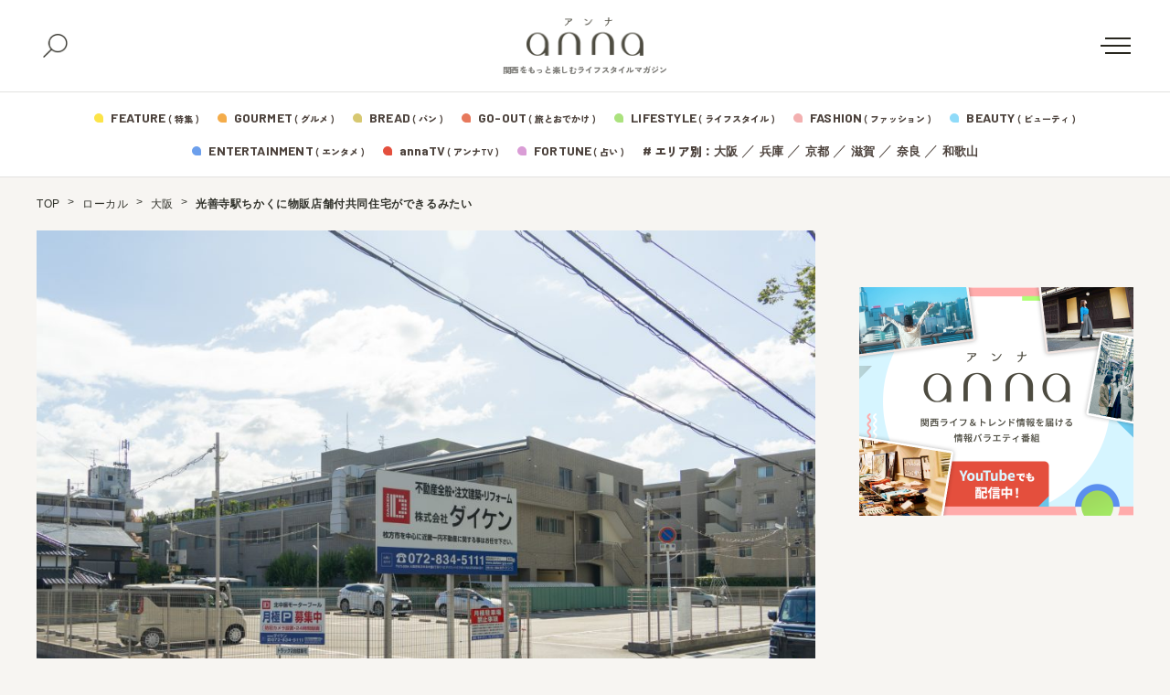

--- FILE ---
content_type: text/html; charset=UTF-8
request_url: https://anna-media.jp/archives/781413
body_size: 18984
content:
<!DOCTYPE html>
<html>
<head>
<meta charset="UTF-8">
<meta name="viewport" content="width=device-width">
<link rel="alternate" type="application/rss+xml" title="anna（アンナ）" href="https://anna-media.jp/feed" />
<link rel="stylesheet" href="https://cdn.jsdelivr.net/npm/yakuhanjp@3.4.1/dist/css/yakuhanjp.min.css">

	<script>
	window.dataLayer = window.dataLayer || [];
	dataLayer.push({
		article_date: "2023-10-8",
		custom_category: "大阪",
		custom_tag: "",
		article_autoer: "枚方つーしん"
	})
</script>
<meta name='robots' content='index, follow, max-image-preview:large, max-snippet:-1, max-video-preview:-1' />

	<!-- This site is optimized with the Yoast SEO plugin v19.4 - https://yoast.com/wordpress/plugins/seo/ -->
	<title>光善寺駅ちかくに物販店舗付共同住宅ができるみたい</title>
	<meta name="description" content="北中振に物販店舗付き共同住宅ができるようです。 ↓こちら 現状では月極の駐車場です。 こっちにいくと、元セブンイレブンの建物の横を通って光善寺駅の駅舎あたりに。 反対方向には目の前に国道1号線の交差点「中振南」があります..." />
	<link rel="canonical" href="https://www.hira2.jp/town/buppan-20231007.html" />
	<meta property="og:locale" content="ja_JP" />
	<meta property="og:type" content="article" />
	<meta property="og:title" content="光善寺駅ちかくに物販店舗付共同住宅ができるみたい" />
	<meta property="og:description" content="北中振に物販店舗付き共同住宅ができるようです。 ↓こちら 現状では月極の駐車場です。 こっちにいくと、元セブンイレブンの建物の横を通って光善寺駅の駅舎あたりに。 反対方向には目の前に国道1号線の交差点「中振南」があります [&hellip;]" />
	<meta property="og:url" content="https://www.hira2.jp/town/buppan-20231007.html" />
	<meta property="og:site_name" content="anna（アンナ）" />
	<meta property="article:publisher" content="https://www.facebook.com/anna.media.kansai/" />
	<meta property="article:published_time" content="2023-10-08T10:00:00+00:00" />
	<meta property="og:image" content="https://anna-media.jp/wp-content/uploads/2023/10/81d82a6cb43914806a26e57c70359575-1024x682.jpg" />
	<meta property="og:image:width" content="1024" />
	<meta property="og:image:height" content="682" />
	<meta property="og:image:type" content="image/jpeg" />
	<meta name="author" content="枚方つーしん" />
	<meta name="twitter:card" content="summary_large_image" />
	<meta name="twitter:creator" content="@annakansai" />
	<meta name="twitter:site" content="@annakansai" />
	<meta name="twitter:label1" content="Written by" />
	<meta name="twitter:data1" content="枚方つーしん" />
	<script type="application/ld+json" class="yoast-schema-graph">{"@context":"https://schema.org","@graph":[{"@type":"WebSite","@id":"https://anna-media.jp/#website","url":"https://anna-media.jp/","name":"anna（アンナ）","description":"関西をもっと楽しむライフスタイルマガジン","potentialAction":[{"@type":"SearchAction","target":{"@type":"EntryPoint","urlTemplate":"https://anna-media.jp/?s={search_term_string}"},"query-input":"required name=search_term_string"}],"inLanguage":"ja"},{"@type":"ImageObject","inLanguage":"ja","@id":"https://www.hira2.jp/town/buppan-20231007.html#primaryimage","url":"https://anna-media.jp/wp-content/uploads/2023/10/81d82a6cb43914806a26e57c70359575-1024x682.jpg","contentUrl":"https://anna-media.jp/wp-content/uploads/2023/10/81d82a6cb43914806a26e57c70359575-1024x682.jpg","width":1024,"height":682},{"@type":"WebPage","@id":"https://anna-media.jp/archives/781413","url":"https://www.hira2.jp/town/buppan-20231007.html","name":"光善寺駅ちかくに物販店舗付共同住宅ができるみたい","isPartOf":{"@id":"https://anna-media.jp/#website"},"primaryImageOfPage":{"@id":"https://www.hira2.jp/town/buppan-20231007.html#primaryimage"},"image":{"@id":"https://www.hira2.jp/town/buppan-20231007.html#primaryimage"},"thumbnailUrl":"https://anna-media.jp/wp-content/uploads/2023/10/81d82a6cb43914806a26e57c70359575-1024x682.jpg","datePublished":"2023-10-08T10:00:00+00:00","dateModified":"2023-10-08T10:00:00+00:00","author":{"@id":"https://anna-media.jp/#/schema/person/c64fe2b9434c9aaab23842ef96474b40"},"breadcrumb":{"@id":"https://www.hira2.jp/town/buppan-20231007.html#breadcrumb"},"inLanguage":"ja","potentialAction":[{"@type":"ReadAction","target":["https://www.hira2.jp/town/buppan-20231007.html"]}]},{"@type":"BreadcrumbList","@id":"https://www.hira2.jp/town/buppan-20231007.html#breadcrumb","itemListElement":[{"@type":"ListItem","position":1,"name":"TOP","item":"https://anna-media.jp/"},{"@type":"ListItem","position":2,"name":"ローカル","item":"https://anna-media.jp/archives/category/local"},{"@type":"ListItem","position":3,"name":"大阪","item":"https://anna-media.jp/archives/category/local/osaka"},{"@type":"ListItem","position":4,"name":"光善寺駅ちかくに物販店舗付共同住宅ができるみたい"}]},{"@type":"Person","@id":"https://anna-media.jp/#/schema/person/c64fe2b9434c9aaab23842ef96474b40","name":"枚方つーしん","image":{"@type":"ImageObject","inLanguage":"ja","@id":"https://anna-media.jp/#/schema/person/image/","url":"https://anna-media.jp/wp-content/uploads/2018/10/枚方つーしん_avatar_1538711723.png","contentUrl":"https://anna-media.jp/wp-content/uploads/2018/10/枚方つーしん_avatar_1538711723.png","caption":"枚方つーしん"},"description":"枚方つーしん（ひらつー）は、枚方市に特化したグルメやニュース、開店・閉店情報など、枚方市民にしかわからないような雑談ネタを毎日モリモリとお届けするローカルメディアです！","url":"https://anna-media.jp/archives/author/hira2"}]}</script>
	<!-- / Yoast SEO plugin. -->


<link rel='dns-prefetch' href='//secure.gravatar.com' />
<link rel='dns-prefetch' href='//fonts.googleapis.com' />
<link rel='dns-prefetch' href='//cdn.jsdelivr.net' />
<link rel='dns-prefetch' href='//s.w.org' />
<link rel='dns-prefetch' href='//v0.wordpress.com' />
<link rel="alternate" type="application/rss+xml" title="anna（アンナ） &raquo; 光善寺駅ちかくに物販店舗付共同住宅ができるみたい のコメントのフィード" href="https://anna-media.jp/archives/781413/feed" />
<script type="text/javascript">
window._wpemojiSettings = {"baseUrl":"https:\/\/s.w.org\/images\/core\/emoji\/14.0.0\/72x72\/","ext":".png","svgUrl":"https:\/\/s.w.org\/images\/core\/emoji\/14.0.0\/svg\/","svgExt":".svg","source":{"concatemoji":"https:\/\/anna-media.jp\/wp-includes\/js\/wp-emoji-release.min.js?ver=6.0.3"}};
/*! This file is auto-generated */
!function(e,a,t){var n,r,o,i=a.createElement("canvas"),p=i.getContext&&i.getContext("2d");function s(e,t){var a=String.fromCharCode,e=(p.clearRect(0,0,i.width,i.height),p.fillText(a.apply(this,e),0,0),i.toDataURL());return p.clearRect(0,0,i.width,i.height),p.fillText(a.apply(this,t),0,0),e===i.toDataURL()}function c(e){var t=a.createElement("script");t.src=e,t.defer=t.type="text/javascript",a.getElementsByTagName("head")[0].appendChild(t)}for(o=Array("flag","emoji"),t.supports={everything:!0,everythingExceptFlag:!0},r=0;r<o.length;r++)t.supports[o[r]]=function(e){if(!p||!p.fillText)return!1;switch(p.textBaseline="top",p.font="600 32px Arial",e){case"flag":return s([127987,65039,8205,9895,65039],[127987,65039,8203,9895,65039])?!1:!s([55356,56826,55356,56819],[55356,56826,8203,55356,56819])&&!s([55356,57332,56128,56423,56128,56418,56128,56421,56128,56430,56128,56423,56128,56447],[55356,57332,8203,56128,56423,8203,56128,56418,8203,56128,56421,8203,56128,56430,8203,56128,56423,8203,56128,56447]);case"emoji":return!s([129777,127995,8205,129778,127999],[129777,127995,8203,129778,127999])}return!1}(o[r]),t.supports.everything=t.supports.everything&&t.supports[o[r]],"flag"!==o[r]&&(t.supports.everythingExceptFlag=t.supports.everythingExceptFlag&&t.supports[o[r]]);t.supports.everythingExceptFlag=t.supports.everythingExceptFlag&&!t.supports.flag,t.DOMReady=!1,t.readyCallback=function(){t.DOMReady=!0},t.supports.everything||(n=function(){t.readyCallback()},a.addEventListener?(a.addEventListener("DOMContentLoaded",n,!1),e.addEventListener("load",n,!1)):(e.attachEvent("onload",n),a.attachEvent("onreadystatechange",function(){"complete"===a.readyState&&t.readyCallback()})),(e=t.source||{}).concatemoji?c(e.concatemoji):e.wpemoji&&e.twemoji&&(c(e.twemoji),c(e.wpemoji)))}(window,document,window._wpemojiSettings);
</script>
<style type="text/css">
img.wp-smiley,
img.emoji {
	display: inline !important;
	border: none !important;
	box-shadow: none !important;
	height: 1em !important;
	width: 1em !important;
	margin: 0 0.07em !important;
	vertical-align: -0.1em !important;
	background: none !important;
	padding: 0 !important;
}
</style>
	<link rel='stylesheet' id='sby_styles-css'  href='https://anna-media.jp/wp-content/plugins/feeds-for-youtube/css/sb-youtube.min.css?ver=1.4.5' type='text/css' media='all' />
<link rel='stylesheet' id='wp-block-library-css'  href='https://anna-media.jp/wp-includes/css/dist/block-library/style.min.css?ver=6.0.3' type='text/css' media='all' />
<style id='wp-block-library-inline-css' type='text/css'>
.has-text-align-justify{text-align:justify;}
</style>
<link rel='stylesheet' id='mediaelement-css'  href='https://anna-media.jp/wp-includes/js/mediaelement/mediaelementplayer-legacy.min.css?ver=4.2.16' type='text/css' media='all' />
<link rel='stylesheet' id='wp-mediaelement-css'  href='https://anna-media.jp/wp-includes/js/mediaelement/wp-mediaelement.min.css?ver=6.0.3' type='text/css' media='all' />
<style id='global-styles-inline-css' type='text/css'>
body{--wp--preset--color--black: #000000;--wp--preset--color--cyan-bluish-gray: #abb8c3;--wp--preset--color--white: #ffffff;--wp--preset--color--pale-pink: #f78da7;--wp--preset--color--vivid-red: #cf2e2e;--wp--preset--color--luminous-vivid-orange: #ff6900;--wp--preset--color--luminous-vivid-amber: #fcb900;--wp--preset--color--light-green-cyan: #7bdcb5;--wp--preset--color--vivid-green-cyan: #00d084;--wp--preset--color--pale-cyan-blue: #8ed1fc;--wp--preset--color--vivid-cyan-blue: #0693e3;--wp--preset--color--vivid-purple: #9b51e0;--wp--preset--gradient--vivid-cyan-blue-to-vivid-purple: linear-gradient(135deg,rgba(6,147,227,1) 0%,rgb(155,81,224) 100%);--wp--preset--gradient--light-green-cyan-to-vivid-green-cyan: linear-gradient(135deg,rgb(122,220,180) 0%,rgb(0,208,130) 100%);--wp--preset--gradient--luminous-vivid-amber-to-luminous-vivid-orange: linear-gradient(135deg,rgba(252,185,0,1) 0%,rgba(255,105,0,1) 100%);--wp--preset--gradient--luminous-vivid-orange-to-vivid-red: linear-gradient(135deg,rgba(255,105,0,1) 0%,rgb(207,46,46) 100%);--wp--preset--gradient--very-light-gray-to-cyan-bluish-gray: linear-gradient(135deg,rgb(238,238,238) 0%,rgb(169,184,195) 100%);--wp--preset--gradient--cool-to-warm-spectrum: linear-gradient(135deg,rgb(74,234,220) 0%,rgb(151,120,209) 20%,rgb(207,42,186) 40%,rgb(238,44,130) 60%,rgb(251,105,98) 80%,rgb(254,248,76) 100%);--wp--preset--gradient--blush-light-purple: linear-gradient(135deg,rgb(255,206,236) 0%,rgb(152,150,240) 100%);--wp--preset--gradient--blush-bordeaux: linear-gradient(135deg,rgb(254,205,165) 0%,rgb(254,45,45) 50%,rgb(107,0,62) 100%);--wp--preset--gradient--luminous-dusk: linear-gradient(135deg,rgb(255,203,112) 0%,rgb(199,81,192) 50%,rgb(65,88,208) 100%);--wp--preset--gradient--pale-ocean: linear-gradient(135deg,rgb(255,245,203) 0%,rgb(182,227,212) 50%,rgb(51,167,181) 100%);--wp--preset--gradient--electric-grass: linear-gradient(135deg,rgb(202,248,128) 0%,rgb(113,206,126) 100%);--wp--preset--gradient--midnight: linear-gradient(135deg,rgb(2,3,129) 0%,rgb(40,116,252) 100%);--wp--preset--duotone--dark-grayscale: url('#wp-duotone-dark-grayscale');--wp--preset--duotone--grayscale: url('#wp-duotone-grayscale');--wp--preset--duotone--purple-yellow: url('#wp-duotone-purple-yellow');--wp--preset--duotone--blue-red: url('#wp-duotone-blue-red');--wp--preset--duotone--midnight: url('#wp-duotone-midnight');--wp--preset--duotone--magenta-yellow: url('#wp-duotone-magenta-yellow');--wp--preset--duotone--purple-green: url('#wp-duotone-purple-green');--wp--preset--duotone--blue-orange: url('#wp-duotone-blue-orange');--wp--preset--font-size--small: 13px;--wp--preset--font-size--medium: 20px;--wp--preset--font-size--large: 36px;--wp--preset--font-size--x-large: 42px;}.has-black-color{color: var(--wp--preset--color--black) !important;}.has-cyan-bluish-gray-color{color: var(--wp--preset--color--cyan-bluish-gray) !important;}.has-white-color{color: var(--wp--preset--color--white) !important;}.has-pale-pink-color{color: var(--wp--preset--color--pale-pink) !important;}.has-vivid-red-color{color: var(--wp--preset--color--vivid-red) !important;}.has-luminous-vivid-orange-color{color: var(--wp--preset--color--luminous-vivid-orange) !important;}.has-luminous-vivid-amber-color{color: var(--wp--preset--color--luminous-vivid-amber) !important;}.has-light-green-cyan-color{color: var(--wp--preset--color--light-green-cyan) !important;}.has-vivid-green-cyan-color{color: var(--wp--preset--color--vivid-green-cyan) !important;}.has-pale-cyan-blue-color{color: var(--wp--preset--color--pale-cyan-blue) !important;}.has-vivid-cyan-blue-color{color: var(--wp--preset--color--vivid-cyan-blue) !important;}.has-vivid-purple-color{color: var(--wp--preset--color--vivid-purple) !important;}.has-black-background-color{background-color: var(--wp--preset--color--black) !important;}.has-cyan-bluish-gray-background-color{background-color: var(--wp--preset--color--cyan-bluish-gray) !important;}.has-white-background-color{background-color: var(--wp--preset--color--white) !important;}.has-pale-pink-background-color{background-color: var(--wp--preset--color--pale-pink) !important;}.has-vivid-red-background-color{background-color: var(--wp--preset--color--vivid-red) !important;}.has-luminous-vivid-orange-background-color{background-color: var(--wp--preset--color--luminous-vivid-orange) !important;}.has-luminous-vivid-amber-background-color{background-color: var(--wp--preset--color--luminous-vivid-amber) !important;}.has-light-green-cyan-background-color{background-color: var(--wp--preset--color--light-green-cyan) !important;}.has-vivid-green-cyan-background-color{background-color: var(--wp--preset--color--vivid-green-cyan) !important;}.has-pale-cyan-blue-background-color{background-color: var(--wp--preset--color--pale-cyan-blue) !important;}.has-vivid-cyan-blue-background-color{background-color: var(--wp--preset--color--vivid-cyan-blue) !important;}.has-vivid-purple-background-color{background-color: var(--wp--preset--color--vivid-purple) !important;}.has-black-border-color{border-color: var(--wp--preset--color--black) !important;}.has-cyan-bluish-gray-border-color{border-color: var(--wp--preset--color--cyan-bluish-gray) !important;}.has-white-border-color{border-color: var(--wp--preset--color--white) !important;}.has-pale-pink-border-color{border-color: var(--wp--preset--color--pale-pink) !important;}.has-vivid-red-border-color{border-color: var(--wp--preset--color--vivid-red) !important;}.has-luminous-vivid-orange-border-color{border-color: var(--wp--preset--color--luminous-vivid-orange) !important;}.has-luminous-vivid-amber-border-color{border-color: var(--wp--preset--color--luminous-vivid-amber) !important;}.has-light-green-cyan-border-color{border-color: var(--wp--preset--color--light-green-cyan) !important;}.has-vivid-green-cyan-border-color{border-color: var(--wp--preset--color--vivid-green-cyan) !important;}.has-pale-cyan-blue-border-color{border-color: var(--wp--preset--color--pale-cyan-blue) !important;}.has-vivid-cyan-blue-border-color{border-color: var(--wp--preset--color--vivid-cyan-blue) !important;}.has-vivid-purple-border-color{border-color: var(--wp--preset--color--vivid-purple) !important;}.has-vivid-cyan-blue-to-vivid-purple-gradient-background{background: var(--wp--preset--gradient--vivid-cyan-blue-to-vivid-purple) !important;}.has-light-green-cyan-to-vivid-green-cyan-gradient-background{background: var(--wp--preset--gradient--light-green-cyan-to-vivid-green-cyan) !important;}.has-luminous-vivid-amber-to-luminous-vivid-orange-gradient-background{background: var(--wp--preset--gradient--luminous-vivid-amber-to-luminous-vivid-orange) !important;}.has-luminous-vivid-orange-to-vivid-red-gradient-background{background: var(--wp--preset--gradient--luminous-vivid-orange-to-vivid-red) !important;}.has-very-light-gray-to-cyan-bluish-gray-gradient-background{background: var(--wp--preset--gradient--very-light-gray-to-cyan-bluish-gray) !important;}.has-cool-to-warm-spectrum-gradient-background{background: var(--wp--preset--gradient--cool-to-warm-spectrum) !important;}.has-blush-light-purple-gradient-background{background: var(--wp--preset--gradient--blush-light-purple) !important;}.has-blush-bordeaux-gradient-background{background: var(--wp--preset--gradient--blush-bordeaux) !important;}.has-luminous-dusk-gradient-background{background: var(--wp--preset--gradient--luminous-dusk) !important;}.has-pale-ocean-gradient-background{background: var(--wp--preset--gradient--pale-ocean) !important;}.has-electric-grass-gradient-background{background: var(--wp--preset--gradient--electric-grass) !important;}.has-midnight-gradient-background{background: var(--wp--preset--gradient--midnight) !important;}.has-small-font-size{font-size: var(--wp--preset--font-size--small) !important;}.has-medium-font-size{font-size: var(--wp--preset--font-size--medium) !important;}.has-large-font-size{font-size: var(--wp--preset--font-size--large) !important;}.has-x-large-font-size{font-size: var(--wp--preset--font-size--x-large) !important;}
</style>
<link rel='stylesheet' id='toc-screen-css'  href='https://anna-media.jp/wp-content/plugins/table-of-contents-plus/screen.min.css?ver=2106' type='text/css' media='all' />
<link rel='stylesheet' id='colorbox-css'  href='https://anna-media.jp/wp-content/plugins/tg-gallery-sns/css/colorbox.css?ver=0.1.0' type='text/css' media='all' />
<link rel='stylesheet' id='tg-gallery-with-sns-button-style-css'  href='https://anna-media.jp/wp-content/plugins/tg-gallery-sns/css/tg-gallery-with-sns-button.min.css?ver=0.1.0' type='text/css' media='all' />
<link rel='stylesheet' id='wordpress-popular-posts-css-css'  href='https://anna-media.jp/wp-content/plugins/wordpress-popular-posts/assets/css/wpp.css?ver=6.2.1' type='text/css' media='all' />
<link rel='stylesheet' id='google-font-comfortaa-css'  href='https://fonts.googleapis.com/css?family=Comfortaa%3A300%2C400&#038;ver=6.0.3' type='text/css' media='all' />
<link rel='stylesheet' id='google-font-mplus1p-css'  href='https://fonts.googleapis.com/earlyaccess/mplus1p.css?ver=6.0.3' type='text/css' media='all' />
<link rel='stylesheet' id='common-google-font-css'  href='https://fonts.googleapis.com/css2?family=Barlow+Semi+Condensed:wght@400;500;600;700&#038;family=Barlow:wght@400;500;600;700&#038;family=Zen+Kaku+Gothic+New:wght@300;500;750;900&#038;display=swap' type='text/css' media='all' />
<link rel='stylesheet' id='js-driver-yakuhanjp-css'  href='https://cdn.jsdelivr.net/npm/yakuhanjp@3.4.1/dist/css/yakuhanjp-noto.min.css?ver=6.0.3' type='text/css' media='all' />
<link rel='stylesheet' id='style-css'  href='https://anna-media.jp/wp-content/themes/anna/style.css?ver=6.0.3' type='text/css' media='all' />
<link rel='stylesheet' id='jetpack_css-css'  href='https://anna-media.jp/wp-content/plugins/jetpack/css/jetpack.css?ver=11.2' type='text/css' media='all' />
<script type='text/javascript' src='https://anna-media.jp/wp-includes/js/jquery/jquery.min.js?ver=3.6.0' id='jquery-core-js'></script>
<script type='text/javascript' src='https://anna-media.jp/wp-includes/js/jquery/jquery-migrate.min.js?ver=3.3.2' id='jquery-migrate-js'></script>
<script type='application/json' id='wpp-json'>
{"sampling_active":0,"sampling_rate":100,"ajax_url":"https:\/\/anna-media.jp\/wp-json\/wordpress-popular-posts\/v1\/popular-posts","api_url":"https:\/\/anna-media.jp\/wp-json\/wordpress-popular-posts","ID":781413,"token":"efbafa7f88","lang":0,"debug":0}
</script>
<script type='text/javascript' src='https://anna-media.jp/wp-content/plugins/wordpress-popular-posts/assets/js/wpp.min.js?ver=6.2.1' id='wpp-js-js'></script>
<link rel="https://api.w.org/" href="https://anna-media.jp/wp-json/" /><link rel="alternate" type="application/json" href="https://anna-media.jp/wp-json/wp/v2/posts/781413" /><link rel="EditURI" type="application/rsd+xml" title="RSD" href="https://anna-media.jp/xmlrpc.php?rsd" />
<link rel="wlwmanifest" type="application/wlwmanifest+xml" href="https://anna-media.jp/wp-includes/wlwmanifest.xml" /> 
<meta name="generator" content="WordPress 6.0.3" />
<link rel='shortlink' href='https://wp.me/paqlmF-3hhr' />
<link rel="alternate" type="application/json+oembed" href="https://anna-media.jp/wp-json/oembed/1.0/embed?url=https%3A%2F%2Fanna-media.jp%2Farchives%2F781413" />
<link rel="alternate" type="text/xml+oembed" href="https://anna-media.jp/wp-json/oembed/1.0/embed?url=https%3A%2F%2Fanna-media.jp%2Farchives%2F781413&#038;format=xml" />
<script>readMoreArgs = []</script><script type="text/javascript">
				EXPM_VERSION=3.02;EXPM_AJAX_URL='https://anna-media.jp/wp-admin/admin-ajax.php';
			function yrmAddEvent(element, eventName, fn) {
				if (element.addEventListener)
					element.addEventListener(eventName, fn, false);
				else if (element.attachEvent)
					element.attachEvent('on' + eventName, fn);
			}
			</script><!-- サイト計測用 -->
<!-- Google Tag Manager -->
<script>(function(w,d,s,l,i){w[l]=w[l]||[];w[l].push({'gtm.start':
  new Date().getTime(),event:'gtm.js'});var f=d.getElementsByTagName(s)[0],
  j=d.createElement(s),dl=l!='dataLayer'?'&l='+l:'';j.async=true;j.src=
  'https://www.googletagmanager.com/gtm.js?id='+i+dl;f.parentNode.insertBefore(j,f);
  })(window,document,'script','dataLayer','GTM-NDPS4HG');</script>
  <!-- End Google Tag Manager -->
  
  <!-- AdSense審査 -->
  <script async src="//pagead2.googlesyndication.com/pagead/js/adsbygoogle.js"></script>
  <script>
    (adsbygoogle = window.adsbygoogle || []).push({
      google_ad_client: "ca-pub-5818668696190421",
      enable_page_level_ads: true
    });
  </script>
  <!-- /AdSense審査 -->
  
  <!-- Searchconsole認証 -->
  <meta name="google-site-verification" content="A7Ga2T6U48534SrhlY4BrowFEC-o2TUNwfr_8tcmdRo" />
  <meta name="google-site-verification" content="qbkwi22gDwlK2UftsgNa5TYfvbvYiiFru72o5ObzgW0" />
  <!-- /Searchconsole認証 -->
  <!-- /サイト計測用 -->
  
 <!-- /Teads cookieless -->
<script>
  window.teads_analytics = window.teads_analytics || {};
  window.teads_analytics.analytics_tag_id = "PUB_16966";
  window.teads_analytics.share = window.teads_analytics.share || function() {
    ;(window.teads_analytics.shared_data = window.teads_analytics.shared_data || []).push(arguments)
  };
</script>
<script async src="https://a.teads.tv/analytics/tag.js"></script>
 <!--  END Teads cookieless -->

  <!-- /craft. head -->
<script src="https://gacraft.jp/publish/anna-media.js"></script>
  <!-- /craft. head -->
<style id="style-background-color">
	body {
		background: #f7f5f2;
	}
</style>            <style id="wpp-loading-animation-styles">@-webkit-keyframes bgslide{from{background-position-x:0}to{background-position-x:-200%}}@keyframes bgslide{from{background-position-x:0}to{background-position-x:-200%}}.wpp-widget-placeholder,.wpp-widget-block-placeholder,.wpp-shortcode-placeholder{margin:0 auto;width:60px;height:3px;background:#dd3737;background:linear-gradient(90deg,#dd3737 0%,#571313 10%,#dd3737 100%);background-size:200% auto;border-radius:3px;-webkit-animation:bgslide 1s infinite linear;animation:bgslide 1s infinite linear}</style>
            <style>img#wpstats{display:none}</style>
	<meta name="redi-version" content="1.2.7" /><link rel="icon" href="https://anna-media.jp/wp-content/uploads/2019/03/cropped-anna_logo_Square-32x32.jpg" sizes="32x32" />
<link rel="icon" href="https://anna-media.jp/wp-content/uploads/2019/03/cropped-anna_logo_Square-192x192.jpg" sizes="192x192" />
<link rel="apple-touch-icon" href="https://anna-media.jp/wp-content/uploads/2019/03/cropped-anna_logo_Square-180x180.jpg" />
<meta name="msapplication-TileImage" content="https://anna-media.jp/wp-content/uploads/2019/03/cropped-anna_logo_Square-270x270.jpg" />
<link rel="stylesheet" type="text/css" id="wp-custom-css" href="https://anna-media.jp/?custom-css=929d9aca87" /><script type="text/javascript" id="" src="https://anna-media.jp/wp-content/themes/anna/js/top.js?ver=20260129034606"></script>
	<script type="text/javascript" id="" src="https://anna-media.jp/wp-content/themes/anna/js/single.js?ver=20260129034606"></script>
</head>
<body id="body" class="">
<div class="tgad tgad_general_pc_body"><!-- Google Tag Manager (noscript) -->
<noscript><iframe src="https://www.googletagmanager.com/ns.html?id=GTM-NDPS4HG"
height="0" width="0" style="display:none;visibility:hidden"></iframe></noscript>
<!-- End Google Tag Manager (noscript) -->


<!-- コンテンツマチックheader -->
<script type="text/javascript">

    (function() {

        var pa = document.createElement('script'); pa.type = 'text/javascript'; pa.charset = "utf-8"; pa.async = true;

        pa.src = window.location.protocol + "//api.popin.cc/searchbox/anna-media.js";

        var s = document.getElementsByTagName('script')[0]; s.parentNode.insertBefore(pa, s);

    })(); 

</script>
<!-- END コンテンツマチックheader --></div>
<div id="fb-root"></div>
<script>(function(d, s, id) {
  var js, fjs = d.getElementsByTagName(s)[0];
  if (d.getElementById(id)) return;
  js = d.createElement(s); js.id = id;
  js.src = "//connect.facebook.net/ja_JP/sdk.js#xfbml=1&version=v2.8&appId=456978011175672";
  fjs.parentNode.insertBefore(js, fjs);
}(document, 'script', 'facebook-jssdk'));</script>

<header class="new-header js-header">
	<div class="new-header__fix">
		<div class="new-header__top">
			<div class="new-header__top-container">
				<button class="new-header__search js-search-button">
					<img src="https://anna-media.jp/wp-content/themes/anna/images/icon-search.png" alt="検索">
					<span></span>
				</button>
				<div class="new-header__logo">
					<a href="https://anna-media.jp/">
						<img src="https://anna-media.jp/wp-content/themes/anna/images/logo.png" alt="anna（アンナ）">
					</a>
					<span>関西をもっと楽しむライフスタイルマガジン</span>
				</div>
				<button class="new-header__menu-button js-menu-button">
					<span></span>
				</button>
			</div>
		</div>
		<div class="search-panel js-search-panel">
			<div class="search-panel__container">
				<div class="search-panel__heading">
					<span>#</span><span>キーワードで探す</span>
				</div>
				<form class="search-panel__form" method="get" action="https://anna-media.jp/">
					<input type="text" placeholder="検索ワードを入力してください" name="s" id="s">
					<button type="submit">
						<span>検索する</span>
						<img src="https://anna-media.jp/wp-content/themes/anna/images/icon-search-02.png" alt="">
					</button>
				</form>
				<div class="search-panel__heading">
					<span>#</span><span>HOT ! 編集部おすすめ</span>
				</div>
									<div class="search-panel__recommend">
						<ul class="search-panel__recommend-list">
															<li><span>#</span><a href="https://anna-media.jp/archives/tag/%e6%a2%85%e7%94%b0">梅田</a></li>
															<li><span>#</span><a href="https://anna-media.jp/archives/tag/%e3%81%aa%e3%82%93%e3%81%b0">なんば</a></li>
															<li><span>#</span><a href="https://anna-media.jp/archives/tag/%e3%81%a8%e3%81%8d%e3%82%81%e3%81%8d%e3%82%ab%e3%83%95%e3%82%a7%e5%b7%a1%e3%82%8a">ときめきカフェ巡り</a></li>
															<li><span>#</span><a href="https://anna-media.jp/archives/tag/%e6%8e%a8%e3%81%97%e3%83%9f%e3%82%bb">推しミセ</a></li>
															<li><span>#</span><a href="https://anna-media.jp/archives/tag/%e3%83%91%e3%83%b3">パン</a></li>
															<li><span>#</span><a href="https://anna-media.jp/archives/tag/%e3%82%a4%e3%83%b3%e3%82%bf%e3%83%93%e3%83%a5%e3%83%bc">インタビュー</a></li>
															<li><span>#</span><a href="https://anna-media.jp/archives/tag/%e6%b0%b4%e6%9b%9c15%e6%99%82%e3%81%ae%e3%81%82%e3%81%be%e3%81%84%e3%82%82%e3%82%93">水曜15時のあまいもん</a></li>
															<li><span>#</span><a href="https://anna-media.jp/archives/tag/%e3%81%be%e3%81%a8%e3%82%81">まとめ</a></li>
															<li><span>#</span><a href="https://anna-media.jp/archives/tag/writer">ライター</a></li>
															<li><span>#</span><a href="https://anna-media.jp/archives/tag/%e3%83%9e%e3%83%b3%e3%82%ac"> マンガ</a></li>
															<li><span>#</span><a href="https://anna-media.jp/archives/tag/%e6%9c%9f%e9%96%93%e9%99%90%e5%ae%9a">期間限定</a></li>
															<li><span>#</span><a href="https://anna-media.jp/archives/tag/%e6%89%8b%e5%9c%9f%e7%94%a3">手土産</a></li>
															<li><span>#</span><a href="https://anna-media.jp/archives/tag/%e6%95%99%e3%81%88%e3%81%a6%e8%93%ac%e8%8e%b1%e3%81%95%e3%82%93%ef%bc%81%e3%81%8a%e5%a4%a9%e6%b0%97%e8%80%b3%e3%82%88%e3%82%8a%e6%83%85%e5%a0%b1">教えて蓬莱さん！お天気耳より情報</a></li>
															<li><span>#</span><a href="https://anna-media.jp/archives/tag/%e8%aa%ad%e5%a3%b2%e3%83%86%e3%83%ac%e3%83%93">読売テレビ</a></li>
															<li><span>#</span><a href="https://anna-media.jp/archives/tag/%e3%83%89%e3%83%a9%e3%83%9e">ドラマ</a></li>
															<li><span>#</span><a href="https://anna-media.jp/archives/tag/honwaka">大阪ほんわかテレビ</a></li>
															<li><span>#</span><a href="https://anna-media.jp/archives/tag/%e9%9b%a3%e8%aa%ad%e5%9c%b0%e5%90%8d">難読地名</a></li>
															<li><span>#</span><a href="https://anna-media.jp/archives/tag/%e3%82%a4%e3%83%99%e3%83%b3%e3%83%88">イベント</a></li>
															<li><span>#</span><a href="https://anna-media.jp/archives/tag/%e4%b8%8a%e6%b2%bcx%e3%82%b5%e3%83%b3%e3%83%89%e3%81%ae%e6%9c%80%e5%b9%b8%e9%81%8b%e3%82%b0%e3%83%a9%e3%83%b3%e3%83%97%e3%83%aa2026">上沼×サンドの最幸運グランプリ2026</a></li>
													</ul>
					</div>
							</div>
		</div>
		<div class="new-header__bottom">
			<div class="new-header__bottom-container">
				<div class="new-header__category1">
					<ul class="new-header__category-list">
											<li>
							<svg class="new-header__feature" xmlns="http://www.w3.org/2000/svg" width="10" height="10"><g fill-rule="evenodd"><path d="M5 10h.635c3.156-.006 4.372-.517 4.365-4.274V5a5 5 0 1 0-5 5Z"/><path d="M5.714 5.714H10V9a1 1 0 0 1-1 1H5.714V5.714Z"/></g></svg>
							<a href="/feature">
								<span>FEATURE</span><span>( 特集 )</span>
							</a>
						</li>
						<li>
												<svg class="new-header__gourmet" xmlns="http://www.w3.org/2000/svg" width="10" height="10"><g fill-rule="evenodd"><path d="M5 10h.635c3.156-.006 4.372-.517 4.365-4.274V5a5 5 0 1 0-5 5Z"/><path d="M5.714 5.714H10V9a1 1 0 0 1-1 1H5.714V5.714Z"/></g></svg>
							<a href="/archives/category/gourmet">
								<span>GOURMET</span><span>( グルメ )</span>
							</a>
						</li>
						<li>
							<svg class="new-header__bread" xmlns="http://www.w3.org/2000/svg" width="10" height="10"><g fill-rule="evenodd"><path d="M5 10h.635c3.156-.006 4.372-.517 4.365-4.274V5a5 5 0 1 0-5 5Z"/><path d="M5.714 5.714H10V9a1 1 0 0 1-1 1H5.714V5.714Z"/></g></svg>
							<a href="/archives/category/bread">
								<span>BREAD</span><span>( パン )</span>
							</a>
						</li>
						<li>
							<svg class="new-header__go-out" xmlns="http://www.w3.org/2000/svg" width="10" height="10"><g fill-rule="evenodd"><path d="M5 10h.635c3.156-.006 4.372-.517 4.365-4.274V5a5 5 0 1 0-5 5Z"/><path d="M5.714 5.714H10V9a1 1 0 0 1-1 1H5.714V5.714Z"/></g></svg>
							<a href="/archives/category/go-out">
								<span>GO-OUT</span><span>( 旅とおでかけ )</span>
							</a>
						</li>
						<li>
							<svg class="new-header__lifestyle" xmlns="http://www.w3.org/2000/svg" width="10" height="10"><g fill-rule="evenodd"><path d="M5 10h.635c3.156-.006 4.372-.517 4.365-4.274V5a5 5 0 1 0-5 5Z"/><path d="M5.714 5.714H10V9a1 1 0 0 1-1 1H5.714V5.714Z"/></g></svg>
							<a href="/archives/category/life-style">
								<span>LIFESTYLE</span><span>( ライフスタイル )</span>
							</a>
						</li>
						<li>
							<svg class="new-header__fashion" xmlns="http://www.w3.org/2000/svg" width="10" height="10"><g fill-rule="evenodd"><path d="M5 10h.635c3.156-.006 4.372-.517 4.365-4.274V5a5 5 0 1 0-5 5Z"/><path d="M5.714 5.714H10V9a1 1 0 0 1-1 1H5.714V5.714Z"/></g></svg>
							<a href="/archives/category/fashion">
								<span>FASHION</span><span>( ファッション )</span>
							</a>
						</li>
						<li>
							<svg class="new-header__beauty" xmlns="http://www.w3.org/2000/svg" width="10" height="10"><g fill-rule="evenodd"><path d="M5 10h.635c3.156-.006 4.372-.517 4.365-4.274V5a5 5 0 1 0-5 5Z"/><path d="M5.714 5.714H10V9a1 1 0 0 1-1 1H5.714V5.714Z"/></g></svg>
							<a href="/archives/category/beauty">
								<span>BEAUTY</span><span>( ビューティ )</span>
							</a>
						</li>
					</ul>
				</div>
				<div class="new-header__category2">
					<ul class="new-header__category-list">
						<li>
							<svg class="new-header__entertainment" xmlns="http://www.w3.org/2000/svg" width="10" height="10"><g fill-rule="evenodd"><path d="M5 10h.635c3.156-.006 4.372-.517 4.365-4.274V5a5 5 0 1 0-5 5Z"/><path d="M5.714 5.714H10V9a1 1 0 0 1-1 1H5.714V5.714Z"/></g></svg>
							<a href="/archives/category/entertainment">
								<span>ENTERTAINMENT</span><span>( エンタメ )</span>
							</a>
						</li>
						<li>
							<svg class="new-header__anna_tv" xmlns="http://www.w3.org/2000/svg" width="10" height="10"><g fill-rule="evenodd"><path d="M5 10h.635c3.156-.006 4.372-.517 4.365-4.274V5a5 5 0 1 0-5 5Z"/><path d="M5.714 5.714H10V9a1 1 0 0 1-1 1H5.714V5.714Z"/></g></svg>
							<a href="/archives/tag/anna-tv">
							<span>annaTV</span><span>( アンナTV )</span>
						</li>
						<li>
							<svg class="new-header__fortune" xmlns="http://www.w3.org/2000/svg" width="10" height="10"><g fill-rule="evenodd"><path d="M5 10h.635c3.156-.006 4.372-.517 4.365-4.274V5a5 5 0 1 0-5 5Z"/><path d="M5.714 5.714H10V9a1 1 0 0 1-1 1H5.714V5.714Z"/></g></svg>
							<a href="/archives/category/fortune">
								<span>FORTUNE</span><span>( 占い )</span>
							</a>
						</li>
						<li class="area">
							<span>#</span><span>エリア別：</span>
															<a href="https://anna-media.jp/archives/category/local/osaka">
									大阪								</a>
								&nbsp／&nbsp															<a href="https://anna-media.jp/archives/category/local/hyogo">
									兵庫								</a>
								&nbsp／&nbsp															<a href="https://anna-media.jp/archives/category/local/kyoto">
									京都								</a>
								&nbsp／&nbsp															<a href="https://anna-media.jp/archives/category/local/shiga">
									滋賀								</a>
								&nbsp／&nbsp															<a href="https://anna-media.jp/archives/category/local/nara">
									奈良								</a>
								&nbsp／&nbsp															<a href="https://anna-media.jp/archives/category/local/wakayama">
									和歌山								</a>
																					</li>
					</ul>
				</div>
			</div>
		</div>
	</div>
</header>
<div class="search-panel__bg js-search-bg"></div>

<div class="menu-panel js-menu-panel">
	<div class="menu-panel__container">
		<div class="menu-panel__header-area">
			<button class="menu-panel__menu-button js-menu-button">
				<span></span>
			</button>
		</div>
		<div class="menu-panel__row">
			<div class="menu-panel__col1">
				<div class="menu-panel__logo">
					<span>関西をもっと楽しむ<br>ライフスタイルマガジン</span>
					<a href="https://anna-media.jp/">
						<img src="https://anna-media.jp/wp-content/themes/anna/images/logo-white.png" alt="anna（アンナ）">
					</a>
				</div>
				<dl class="menu-panel__sns-list">
					<dt>FOLLOW US</dt>
					<dd><a href="https://twitter.com/annakansai" target="_blank"><img src="https://anna-media.jp/wp-content/themes/anna/images/footer-x.png" alt="twitter"></a></dd>
					<dd><a href="https://anna-media.jp/archives/158198" target="_blank"><img src="https://anna-media.jp/wp-content/themes/anna/images/icon-line.png" alt=""></a></dd>
					<dd><a href="https://www.facebook.com/anna.media.kansai/" target="_blank"><img src="https://anna-media.jp/wp-content/themes/anna/images/icon-facebook.png" alt="facebook"></a></dd>
					<dd><a href="https://www.instagram.com/anna_kansai_official/" target="_blank"><img src="https://anna-media.jp/wp-content/themes/anna/images/icon-instagram.png" alt="Instagram"></a></dd>
					<dd><a href="https://www.youtube.com/@annakansai" target="_blank"><img src="https://anna-media.jp/wp-content/themes/anna/images/icon-youtube.png" alt="YouTube"></a></dd>
					<dd><a href="https://www.tiktok.com/@anna_kansai_official" target="_blank"><img src="https://anna-media.jp/wp-content/themes/anna/images/icon-tiktok.png" alt="TikTok"></a></dd>
				</dl>
			</div>
			<div class="menu-panel__col2">
				<ul class="menu-panel__parent-list">
									<li class="menu-panel__parent-item">
						<div class="menu-panel__parent-name">
							<svg class="menu-panel__category-icon menu-panel__feature" xmlns="http://www.w3.org/2000/svg" width="10" height="10"><g fill-rule="evenodd"><path d="M5 10h.635c3.156-.006 4.372-.517 4.365-4.274V5a5 5 0 1 0-5 5Z"/><path d="M5.714 5.714H10V9a1 1 0 0 1-1 1H5.714V5.714Z"/></g></svg>
							<button class="menu-panel__parent-button js-parent-cat" type="button">
								<span class="menu-panel__parent-en">FEATURE</span>
								<span class="menu-panel__parent-jp">( 特集 )</span>
								<span class="menu-panel__parent-icon">
									<span></span>
								</span>
							</button>
						</div>
						<div class="menu-panel__child">
							<ul class="menu-panel__child-list">
																<li class="menu-panel__child-item">
										<a href="https://anna-media.jp/feature/%e5%b9%b4%e6%9c%ab%e5%b9%b4%e5%a7%8b%e3%81%ae%e3%82%a8%e3%83%b3%e3%82%bf%e3%83%a1%e7%89%b9%e9%9b%86">
											<span class="menu-panel__child-icon">
												<svg xmlns="http://www.w3.org/2000/svg" width="11.601" height="4.4"><path fill="none" fill-rule="evenodd" stroke="" stroke-linecap="round" stroke-linejoin="round" stroke-width="1.2" d="M.6 3.8H11L9.471 2.108 8.109.6"/></svg>
											</span>
											年末年始のエンタメ特集										</a>
									</li>
																	<li class="menu-panel__child-item">
										<a href="https://anna-media.jp/feature/travel_autumn2511">
											<span class="menu-panel__child-icon">
												<svg xmlns="http://www.w3.org/2000/svg" width="11.601" height="4.4"><path fill="none" fill-rule="evenodd" stroke="" stroke-linecap="round" stroke-linejoin="round" stroke-width="1.2" d="M.6 3.8H11L9.471 2.108 8.109.6"/></svg>
											</span>
											冷え知らずの秋冬ライフ										</a>
									</li>
																	<li class="menu-panel__child-item">
										<a href="https://anna-media.jp/feature/%e7%a7%8b%e3%81%ae%e3%81%94%e3%81%bb%e3%81%86%e3%81%b3%e7%89%b9%e9%9b%86">
											<span class="menu-panel__child-icon">
												<svg xmlns="http://www.w3.org/2000/svg" width="11.601" height="4.4"><path fill="none" fill-rule="evenodd" stroke="" stroke-linecap="round" stroke-linejoin="round" stroke-width="1.2" d="M.6 3.8H11L9.471 2.108 8.109.6"/></svg>
											</span>
											プチ贅沢！自分を甘やかす秋のごほうび特集										</a>
									</li>
																<li class="menu-panel__child-item">
									<a href="/feature">
										<span class="menu-panel__child-icon">
											<svg xmlns="http://www.w3.org/2000/svg" width="11.601" height="4.4"><path fill="none" fill-rule="evenodd" stroke="" stroke-linecap="round" stroke-linejoin="round" stroke-width="1.2" d="M.6 3.8H11L9.471 2.108 8.109.6"/></svg>
										</span>
										すべて
									</a>
								</li>
							</ul>
						</div>
					</li>
										<li class="menu-panel__parent-item">
						<div class="menu-panel__parent-name">
							<svg class="menu-panel__category-icon menu-panel__gourmet" xmlns="http://www.w3.org/2000/svg" width="10" height="10"><g fill-rule="evenodd"><path d="M5 10h.635c3.156-.006 4.372-.517 4.365-4.274V5a5 5 0 1 0-5 5Z"/><path d="M5.714 5.714H10V9a1 1 0 0 1-1 1H5.714V5.714Z"/></g></svg>
							<button class="menu-panel__parent-button js-parent-cat" type="button">
								<span class="menu-panel__parent-en">GOURMET</span>
								<span class="menu-panel__parent-jp">( グルメ )</span>
								<span class="menu-panel__parent-icon">
									<span></span>
								</span>
							</button>
						</div>
						<div class="menu-panel__child">
							<ul class="menu-panel__child-list">
																<li class="menu-panel__child-item">
									<a href="https://anna-media.jp/archives/category/gourmet">
										<span class="menu-panel__child-icon">
											<svg xmlns="http://www.w3.org/2000/svg" width="11.601" height="4.4"><path fill="none" fill-rule="evenodd" stroke="" stroke-linecap="round" stroke-linejoin="round" stroke-width="1.2" d="M.6 3.8H11L9.471 2.108 8.109.6"/></svg>
										</span>
										すべて
									</a>
								</li>
															</ul>
						</div>
					</li>
					<li class="menu-panel__parent-item">
						<div class="menu-panel__parent-name">
							<svg class="menu-panel__category-icon menu-panel__bread" xmlns="http://www.w3.org/2000/svg" width="10" height="10"><g fill-rule="evenodd"><path d="M5 10h.635c3.156-.006 4.372-.517 4.365-4.274V5a5 5 0 1 0-5 5Z"/><path d="M5.714 5.714H10V9a1 1 0 0 1-1 1H5.714V5.714Z"/></g></svg>
							<button class="menu-panel__parent-button js-parent-cat" type="button">
								<span class="menu-panel__parent-en">BREAD</span>
								<span class="menu-panel__parent-jp">( パン )</span>
								<span class="menu-panel__parent-icon">
									<span></span>
								</span>
							</button>
						</div>
						<div class="menu-panel__child">
							<ul class="menu-panel__child-list">
																<li class="menu-panel__child-item">
									<a href="https://anna-media.jp/archives/category/bread">
										<span class="menu-panel__child-icon">
											<svg xmlns="http://www.w3.org/2000/svg" width="11.601" height="4.4"><path fill="none" fill-rule="evenodd" stroke="" stroke-linecap="round" stroke-linejoin="round" stroke-width="1.2" d="M.6 3.8H11L9.471 2.108 8.109.6"/></svg>
										</span>
										すべて
									</a>
								</li>
															</ul>
						</div>
					</li>
					<li class="menu-panel__parent-item">
						<div class="menu-panel__parent-name">
							<svg class="menu-panel__category-icon menu-panel__go-out" xmlns="http://www.w3.org/2000/svg" width="10" height="10"><g fill-rule="evenodd"><path d="M5 10h.635c3.156-.006 4.372-.517 4.365-4.274V5a5 5 0 1 0-5 5Z"/><path d="M5.714 5.714H10V9a1 1 0 0 1-1 1H5.714V5.714Z"/></g></svg>
							<button class="menu-panel__parent-button js-parent-cat" type="button">
								<span class="menu-panel__parent-en">GO-OUT</span>
								<span class="menu-panel__parent-jp">( 旅とおでかけ )</span>
								<span class="menu-panel__parent-icon">
									<span></span>
								</span>
							</button>
						</div>
						<div class="menu-panel__child">
							<ul class="menu-panel__child-list">
																<li class="menu-panel__child-item">
									<a href="https://anna-media.jp/archives/category/go-out">
										<span class="menu-panel__child-icon">
											<svg xmlns="http://www.w3.org/2000/svg" width="11.601" height="4.4"><path fill="none" fill-rule="evenodd" stroke="" stroke-linecap="round" stroke-linejoin="round" stroke-width="1.2" d="M.6 3.8H11L9.471 2.108 8.109.6"/></svg>
										</span>
										すべて
									</a>
								</li>
															</ul>
						</div>
					</li>
					<li class="menu-panel__parent-item">
						<div class="menu-panel__parent-name">
							<svg class="menu-panel__category-icon menu-panel__lifestyle" xmlns="http://www.w3.org/2000/svg" width="10" height="10"><g fill-rule="evenodd"><path d="M5 10h.635c3.156-.006 4.372-.517 4.365-4.274V5a5 5 0 1 0-5 5Z"/><path d="M5.714 5.714H10V9a1 1 0 0 1-1 1H5.714V5.714Z"/></g></svg>
							<button class="menu-panel__parent-button js-parent-cat" type="button">
								<span class="menu-panel__parent-en">LIFESTYLE</span>
								<span class="menu-panel__parent-jp">( ライフスタイル )</span>
								<span class="menu-panel__parent-icon">
									<span></span>
								</span>
							</button>
						</div>
						<div class="menu-panel__child">
							<ul class="menu-panel__child-list">
																<li class="menu-panel__child-item">
									<a href="https://anna-media.jp/archives/category/life-style">
										<span class="menu-panel__child-icon">
											<svg xmlns="http://www.w3.org/2000/svg" width="11.601" height="4.4"><path fill="none" fill-rule="evenodd" stroke="" stroke-linecap="round" stroke-linejoin="round" stroke-width="1.2" d="M.6 3.8H11L9.471 2.108 8.109.6"/></svg>
										</span>
										すべて
									</a>
								</li>
															</ul>
						</div>
					</li>
					<li class="menu-panel__parent-item">
						<div class="menu-panel__parent-name">
							<svg class="menu-panel__category-icon menu-panel__fashion" xmlns="http://www.w3.org/2000/svg" width="10" height="10"><g fill-rule="evenodd"><path d="M5 10h.635c3.156-.006 4.372-.517 4.365-4.274V5a5 5 0 1 0-5 5Z"/><path d="M5.714 5.714H10V9a1 1 0 0 1-1 1H5.714V5.714Z"/></g></svg>
							<button class="menu-panel__parent-button js-parent-cat" type="button">
								<span class="menu-panel__parent-en">FASHION</span>
								<span class="menu-panel__parent-jp">( ファッション )</span>
								<span class="menu-panel__parent-icon">
									<span></span>
								</span>
							</button>
						</div>
						<div class="menu-panel__child">
							<ul class="menu-panel__child-list">
																<li class="menu-panel__child-item">
									<a href="https://anna-media.jp/archives/category/fashion">
										<span class="menu-panel__child-icon">
											<svg xmlns="http://www.w3.org/2000/svg" width="11.601" height="4.4"><path fill="none" fill-rule="evenodd" stroke="" stroke-linecap="round" stroke-linejoin="round" stroke-width="1.2" d="M.6 3.8H11L9.471 2.108 8.109.6"/></svg>
										</span>
										すべて
									</a>
								</li>
															</ul>
						</div>
					</li>
					<li class="menu-panel__parent-item">
						<div class="menu-panel__parent-name">
							<svg class="menu-panel__category-icon menu-panel__beauty" xmlns="http://www.w3.org/2000/svg" width="10" height="10"><g fill-rule="evenodd"><path d="M5 10h.635c3.156-.006 4.372-.517 4.365-4.274V5a5 5 0 1 0-5 5Z"/><path d="M5.714 5.714H10V9a1 1 0 0 1-1 1H5.714V5.714Z"/></g></svg>
							<button class="menu-panel__parent-button js-parent-cat" type="button">
								<span class="menu-panel__parent-en">BEAUTY</span>
								<span class="menu-panel__parent-jp">( ビューティ )</span>
								<span class="menu-panel__parent-icon">
									<span></span>
								</span>
							</button>
						</div>
						<div class="menu-panel__child">
							<ul class="menu-panel__child-list">
																<li class="menu-panel__child-item">
									<a href="https://anna-media.jp/archives/category/beauty">
										<span class="menu-panel__child-icon">
											<svg xmlns="http://www.w3.org/2000/svg" width="11.601" height="4.4"><path fill="none" fill-rule="evenodd" stroke="" stroke-linecap="round" stroke-linejoin="round" stroke-width="1.2" d="M.6 3.8H11L9.471 2.108 8.109.6"/></svg>
										</span>
										すべて
									</a>
								</li>
															</ul>
						</div>
					</li>
					<li class="menu-panel__parent-item">
						<div class="menu-panel__parent-name">
							<svg class="menu-panel__category-icon menu-panel__entertainment" xmlns="http://www.w3.org/2000/svg" width="10" height="10"><g fill-rule="evenodd"><path d="M5 10h.635c3.156-.006 4.372-.517 4.365-4.274V5a5 5 0 1 0-5 5Z"/><path d="M5.714 5.714H10V9a1 1 0 0 1-1 1H5.714V5.714Z"/></g></svg>
							<button class="menu-panel__parent-button js-parent-cat" type="button">
								<span class="menu-panel__parent-en">ENTERTAINMENT</span>
								<span class="menu-panel__parent-jp">( エンタメ )</span>
								<span class="menu-panel__parent-icon">
									<span></span>
								</span>
							</button>
						</div>
						<div class="menu-panel__child">
							<ul class="menu-panel__child-list">
																<li class="menu-panel__child-item">
									<a href="https://anna-media.jp/archives/category/entertainment">
										<span class="menu-panel__child-icon">
											<svg xmlns="http://www.w3.org/2000/svg" width="11.601" height="4.4"><path fill="none" fill-rule="evenodd" stroke="" stroke-linecap="round" stroke-linejoin="round" stroke-width="1.2" d="M.6 3.8H11L9.471 2.108 8.109.6"/></svg>
										</span>
										すべて
									</a>
								</li>
															</ul>
						</div>
					</li>
					<li class="menu-panel__parent-item">
						<div class="menu-panel__parent-name">
							<svg class="menu-panel__category-icon menu-panel__anna_tv" xmlns="http://www.w3.org/2000/svg" width="10" height="10"><g fill-rule="evenodd"><path d="M5 10h.635c3.156-.006 4.372-.517 4.365-4.274V5a5 5 0 1 0-5 5Z"/><path d="M5.714 5.714H10V9a1 1 0 0 1-1 1H5.714V5.714Z"/></g></svg>
							<button class="menu-panel__parent-button js-parent-cat" type="button">
								<span class="menu-panel__parent-en">annaTV</span>
								<span class="menu-panel__parent-jp">( アンナTV )</span>
								<span class="menu-panel__parent-icon">
									<span></span>
								</span>
							</button>
						</div>
						<div class="menu-panel__child">
							<ul class="menu-panel__child-list">
								<li class="menu-panel__child-item">
									<a href="/archives/tag/anna-tv">
										<span class="menu-panel__child-icon">
											<svg xmlns="http://www.w3.org/2000/svg" width="11.601" height="4.4"><path fill="none" fill-rule="evenodd" stroke="" stroke-linecap="round" stroke-linejoin="round" stroke-width="1.2" d="M.6 3.8H11L9.471 2.108 8.109.6"/></svg>
										</span>
										すべて
									</a>
								</li>
							</ul>
						</div>
					</li>
					<li class="menu-panel__parent-item">
						<div class="menu-panel__parent-name">
							<svg class="menu-panel__category-icon menu-panel__fortune" xmlns="http://www.w3.org/2000/svg" width="10" height="10"><g fill-rule="evenodd"><path d="M5 10h.635c3.156-.006 4.372-.517 4.365-4.274V5a5 5 0 1 0-5 5Z"/><path d="M5.714 5.714H10V9a1 1 0 0 1-1 1H5.714V5.714Z"/></g></svg>
							<button class="menu-panel__parent-button js-parent-cat" type="button">
								<span class="menu-panel__parent-en">FORTUNE</span>
								<span class="menu-panel__parent-jp">( 占い )</span>
								<span class="menu-panel__parent-icon">
									<span></span>
								</span>
							</button>
						</div>
						<div class="menu-panel__child">
							<ul class="menu-panel__child-list">
																<li class="menu-panel__child-item">
									<a href="https://anna-media.jp/archives/category/fortune">
										<span class="menu-panel__child-icon">
											<svg xmlns="http://www.w3.org/2000/svg" width="11.601" height="4.4"><path fill="none" fill-rule="evenodd" stroke="" stroke-linecap="round" stroke-linejoin="round" stroke-width="1.2" d="M.6 3.8H11L9.471 2.108 8.109.6"/></svg>
										</span>
										すべて
									</a>
								</li>
															</ul>
						</div>
					</li>
				</ul>

				<div class="menu-panel__heading">
					<span>#</span><span>HOT ! 編集部おすすめ</span>
				</div>
									<div class="menu-panel__recommend">
						<ul class="menu-panel__recommend-list">
															<li><span>#</span><a href="https://anna-media.jp/archives/tag/%e6%a2%85%e7%94%b0">梅田</a></li>
															<li><span>#</span><a href="https://anna-media.jp/archives/tag/%e3%81%aa%e3%82%93%e3%81%b0">なんば</a></li>
															<li><span>#</span><a href="https://anna-media.jp/archives/tag/%e3%81%a8%e3%81%8d%e3%82%81%e3%81%8d%e3%82%ab%e3%83%95%e3%82%a7%e5%b7%a1%e3%82%8a">ときめきカフェ巡り</a></li>
															<li><span>#</span><a href="https://anna-media.jp/archives/tag/%e6%8e%a8%e3%81%97%e3%83%9f%e3%82%bb">推しミセ</a></li>
															<li><span>#</span><a href="https://anna-media.jp/archives/tag/%e3%83%91%e3%83%b3">パン</a></li>
															<li><span>#</span><a href="https://anna-media.jp/archives/tag/%e3%82%a4%e3%83%b3%e3%82%bf%e3%83%93%e3%83%a5%e3%83%bc">インタビュー</a></li>
															<li><span>#</span><a href="https://anna-media.jp/archives/tag/%e6%b0%b4%e6%9b%9c15%e6%99%82%e3%81%ae%e3%81%82%e3%81%be%e3%81%84%e3%82%82%e3%82%93">水曜15時のあまいもん</a></li>
															<li><span>#</span><a href="https://anna-media.jp/archives/tag/%e3%81%be%e3%81%a8%e3%82%81">まとめ</a></li>
															<li><span>#</span><a href="https://anna-media.jp/archives/tag/writer">ライター</a></li>
															<li><span>#</span><a href="https://anna-media.jp/archives/tag/%e3%83%9e%e3%83%b3%e3%82%ac"> マンガ</a></li>
															<li><span>#</span><a href="https://anna-media.jp/archives/tag/%e6%9c%9f%e9%96%93%e9%99%90%e5%ae%9a">期間限定</a></li>
															<li><span>#</span><a href="https://anna-media.jp/archives/tag/%e6%89%8b%e5%9c%9f%e7%94%a3">手土産</a></li>
															<li><span>#</span><a href="https://anna-media.jp/archives/tag/%e6%95%99%e3%81%88%e3%81%a6%e8%93%ac%e8%8e%b1%e3%81%95%e3%82%93%ef%bc%81%e3%81%8a%e5%a4%a9%e6%b0%97%e8%80%b3%e3%82%88%e3%82%8a%e6%83%85%e5%a0%b1">教えて蓬莱さん！お天気耳より情報</a></li>
															<li><span>#</span><a href="https://anna-media.jp/archives/tag/%e8%aa%ad%e5%a3%b2%e3%83%86%e3%83%ac%e3%83%93">読売テレビ</a></li>
															<li><span>#</span><a href="https://anna-media.jp/archives/tag/%e3%83%89%e3%83%a9%e3%83%9e">ドラマ</a></li>
															<li><span>#</span><a href="https://anna-media.jp/archives/tag/honwaka">大阪ほんわかテレビ</a></li>
															<li><span>#</span><a href="https://anna-media.jp/archives/tag/%e9%9b%a3%e8%aa%ad%e5%9c%b0%e5%90%8d">難読地名</a></li>
															<li><span>#</span><a href="https://anna-media.jp/archives/tag/%e3%82%a4%e3%83%99%e3%83%b3%e3%83%88">イベント</a></li>
															<li><span>#</span><a href="https://anna-media.jp/archives/tag/%e4%b8%8a%e6%b2%bcx%e3%82%b5%e3%83%b3%e3%83%89%e3%81%ae%e6%9c%80%e5%b9%b8%e9%81%8b%e3%82%b0%e3%83%a9%e3%83%b3%e3%83%97%e3%83%aa2026">上沼×サンドの最幸運グランプリ2026</a></li>
													</ul>
					</div>
					
				<div class="menu-panel__heading">
					<span>#</span><span>お店を探す</span>
				</div>
				<ul class="menu-panel__item-list">
												<li><a href="https://anna-media.jp/archives/category/local/osaka">大阪</a></li>
																		<li><a href="https://anna-media.jp/archives/category/local/hyogo">兵庫</a></li>
																		<li><a href="https://anna-media.jp/archives/category/local/kyoto">京都</a></li>
																		<li><a href="https://anna-media.jp/archives/category/local/shiga">滋賀</a></li>
																		<li><a href="https://anna-media.jp/archives/category/local/nara">奈良</a></li>
																		<li><a href="https://anna-media.jp/archives/category/local/wakayama">和歌山</a></li>
																							<li><a href="https://anna-media.jp/shop_category/gourmet">グルメ</a></li>
																												<li><a href="https://anna-media.jp/shop_category/go-out">おでかけ</a></li>
															</ul>
	
				<div class="menu-panel__heading">
					<span>#</span><span>エリア別</span>
				</div>
				<ul class="menu-panel__item-list">
												<li><a href="https://anna-media.jp/archives/category/local/osaka">大阪</a></li>
											<li><a href="https://anna-media.jp/archives/category/local/hyogo">兵庫</a></li>
											<li><a href="https://anna-media.jp/archives/category/local/kyoto">京都</a></li>
											<li><a href="https://anna-media.jp/archives/category/local/shiga">滋賀</a></li>
											<li><a href="https://anna-media.jp/archives/category/local/nara">奈良</a></li>
											<li><a href="https://anna-media.jp/archives/category/local/wakayama">和歌山</a></li>
									</ul>
				<div class="menu-panel__heading">
					<span>#</span><span>キーワードで探す</span>
				</div>
				<form class="menu-panel__search" method="get" action="https://anna-media.jp/">
					<input type="text" placeholder="検索ワードを入力してください" name="s" id="s">
					<button type="submit">
						<span>検索する</span>
						<img src="https://anna-media.jp/wp-content/themes/anna/images/icon-search-02.png" alt="">
					</button>
				</form>
			</div>
		</div>
	</div>
</div>
<div class="topicpath"><span><span><a href="https://anna-media.jp/">TOP</a>  <span><a href="https://anna-media.jp/archives/category/local">ローカル</a>  <span><a href="https://anna-media.jp/archives/category/local/osaka">大阪</a>  <span class="breadcrumb_last" aria-current="page">光善寺駅ちかくに物販店舗付共同住宅ができるみたい</span></span></span></span></span></div>
<div class="content">
	<div class="content-inner">
		<div class="main">
									<!-- for posts created before template renewal in 2023 -->

<header class="single-header">
	<div class="single-header-eyecatch"><img width="1024" height="682" src="https://anna-media.jp/wp-content/uploads/2023/10/81d82a6cb43914806a26e57c70359575-1024x682.jpg" class="attachment-full size-full wp-post-image" alt="" srcset="https://anna-media.jp/wp-content/uploads/2023/10/81d82a6cb43914806a26e57c70359575-1024x682.jpg 1024w, https://anna-media.jp/wp-content/uploads/2023/10/81d82a6cb43914806a26e57c70359575-1024x682-300x200.jpg 300w, https://anna-media.jp/wp-content/uploads/2023/10/81d82a6cb43914806a26e57c70359575-1024x682-640x426.jpg 640w, https://anna-media.jp/wp-content/uploads/2023/10/81d82a6cb43914806a26e57c70359575-1024x682-768x512.jpg 768w, https://anna-media.jp/wp-content/uploads/2023/10/81d82a6cb43914806a26e57c70359575-1024x682-750x500.jpg 750w" sizes="(max-width: 1024px) 100vw, 1024px" /></div>

	<div class="single-terms-box">
		<div class="single-terms">
			<div class="category">				<ul>
															<li><a href="https://anna-media.jp/archives/category/local/osaka">大阪</a></li>
														</ul>
							</div>
			<div class="tags">
							</div>
		</div>
			</div>


	<h1 class="single-title">光善寺駅ちかくに物販店舗付共同住宅ができるみたい</h1>

	<div class="single-meta">
		<div class="date">2023.10.08</div>
		<div class="author">
			<a href="https://anna-media.jp/media/hira2">
								<span class="author-name">枚方つーしん</span>
			</a>
		</div>
	</div>
</header>

<div class="single">
	
	<p>北中振に物販店舗付き共同住宅ができるようです。</p>
<p>↓こちら</p>
<p>現状では月極の駐車場です。</p>
<figure class="wp-block-image size-large"><img loading="lazy" width="1024" height="682" src="https://anna-media.jp/wp-content/uploads/2023/10/7d488827a4aa8b565cbe10383bd61e11-1024x682.jpg" alt="" class="wp-image-344992" /></figure>
<p>こっちにいくと、元セブンイレブンの建物の横を通って光善寺駅の駅舎あたりに。</p>
<figure class="wp-block-image size-large"><img loading="lazy" width="1024" height="682" src="https://anna-media.jp/wp-content/uploads/2023/10/b10f17da11c7ebf72f51b17921a7bc55-1024x682.jpg" alt="" class="wp-image-344993" /></figure>
<p>反対方向には目の前に国道1号線の交差点「中振南」があります。</p>
<figure class="wp-block-image size-large"><img loading="lazy" width="1024" height="682" src="https://anna-media.jp/wp-content/uploads/2023/10/8dee7a3405810c6b9501582c05fbb1ef-1024x682.jpg" alt="" class="wp-image-344994" /></figure>
<figure class="wp-block-image size-large"><img loading="lazy" width="1024" height="1024" src="https://anna-media.jp/wp-content/uploads/2023/10/08bbd6e1288e71784bb24fb21c128e34-1024x1024.jpg" alt="" class="wp-image-344995" /></figure>
<p>概要標識によると、5階建ての物販店舗付きの共同住宅ができることがわかります。</p>
<p>工事予定期間は11月27日から2025年1月31日まで。物販店舗が何なのかも気になりますが、5階建ての建物となると結構目立ちそうですね〜！</p></p>
	
<!-- wp_link_pages begin -->
<!-- wp_link_pages end -->

</div>


<div class="post-author">
	<div class="content-heading post-author-title">
		<div class="content-heading-inner">
			<span class="en">PROFILE</span>
			<span class="ja">プロフィール</span>
		</div>
	</div>
	<div class="post-author-body">
		<div class="post-author-image"><img alt='' src='https://anna-media.jp/wp-content/uploads/2018/10/枚方つーしん_avatar_1538711723.png' srcset='https://anna-media.jp/wp-content/uploads/2018/10/枚方つーしん_avatar_1538711723.png 2x' class='avatar avatar-96 photo' height='96' width='96' loading='lazy'/></div>
		<div class="post-author-profile">
			<div class="post-author-name">枚方つーしん</div>
			<div class="post-author-text">枚方つーしん（ひらつー）は、枚方市に特化したグルメやニュース、開店・閉店情報など、枚方市民にしかわからないような雑談ネタを毎日モリモリとお届けするローカルメディアです！</div>
		</div>
	</div>
	</div>


<!--
<div class="post-recommender-form">
<div class="post-recommender-login">
	<a href="https://anna-media.jp/wp-login.php?redirect_to=https%3A%2F%2Fanna-media.jp%2Farchives%2F781413">ログインしてコメントする</a>
</div>
</div>
-->
<!--  ユーザーローカルタグウィジェット -->
<footer class="single-footer">

<div class="widget-above-sns"><div id="tg-pc-ad-10" class="sidebar-block widget-mad"><div class="tgad tgad_pc_widget_11"><center>
    <!-- DFP anna_display_House_7th_all_image -->
    <div id='div-gpt-ad-display_House_7th'>
      <script>
        googletag.cmd.push(function() { googletag.display('div-gpt-ad-display_House_7th'); });
      </script>
    </div>
    <!-- /DFP anna_display_House_7th_all_image -->
</center></div>
</div><div id="tg-pc-ad-11" class="sidebar-block widget-mad"><div class="tgad tgad_pc_widget_12"><center>
    <!-- DFP anna_display_House_8th_all_image -->
    <div id='div-gpt-ad-display_House_8th'>
      <script>
        googletag.cmd.push(function() { googletag.display('div-gpt-ad-display_House_8th'); });
      </script>
    </div>
    <!-- /DFP anna_display_House_8th_all_image -->
</center></div>
</div><div id="tg-pc-ad-12" class="sidebar-block widget-mad"><div class="tgad tgad_pc_widget_13"><center>
    <!-- DFP anna_display_House_9th_all_image -->
    <div id='div-gpt-ad-display_House_9th'>
      <script>
        googletag.cmd.push(function() { googletag.display('div-gpt-ad-display_House_9th'); });
      </script>
    </div>
    <!-- /DFP anna_display_House_9th_all_image -->
</center></div>
</div></div>	
	
	<div class="content-footer-social">
				<ul>
			<li class="twitter"><a href="https://twitter.com/share?url=https%3A%2F%2Fanna-media.jp%2Farchives%2F781413&text=%E5%85%89%E5%96%84%E5%AF%BA%E9%A7%85%E3%81%A1%E3%81%8B%E3%81%8F%E3%81%AB%E7%89%A9%E8%B2%A9%E5%BA%97%E8%88%97%E4%BB%98%E5%85%B1%E5%90%8C%E4%BD%8F%E5%AE%85%E3%81%8C%E3%81%A7%E3%81%8D%E3%82%8B%E3%81%BF%E3%81%9F%E3%81%84" target="_blank"><span>Twitter</span></a></li>
			<li class="facebook"><a href="https://www.facebook.com/share.php?u=https%3A%2F%2Fanna-media.jp%2Farchives%2F781413" onclick="window.open(this.href, 'FBwindow', 'width=650, height=450, menubar=no, toolbar=no, scrollbars=yes'); return false;"><span>Facebook</span></a></li>
			<li class="line"><a href="http://line.me/R/msg/text/?光善寺駅ちかくに物販店舗付共同住宅ができるみたい%0D%0Ahttps://anna-media.jp/archives/781413"><span>LINEで送る</span></a></li>
		</ul>
	</div>
</footer>

<div class="recommend">
	<div class="content-heading">
		<div class="content-heading-inner">
			<span class="en">Recommend</span>
			<span class="ja">あなたにおすすめ</span>
		</div>
	</div>
	<div class="tgad tgad_pc_shingle_content"><!-- コンテンツマチック枠 -->
<div class="uz-1-inclusive-anna-media_pc uz-ny" data-uz-url="%%PATTERN:url%%"></div>
<script async type="text/javascript" src="https://speee-ad.akamaized.net/tag/1-inclusive-anna-media_pc/js/outer-frame.min.js" charset="utf-8"></script>
<!-- END コンテンツマチック枠 --></div>
</div>
<div id="tg-pc-ad-7" class="sidebar-block widget-mad"><div class="tgad tgad_pc_widget_5"><!-- gumgum -->
<script type="text/javascript">ggv2id='ah5pzzqe';</script>
<script type="text/javascript" src="https://js.gumgum.com/services.js"></script>
<!-- /gumgum --></div>
</div><div id="tg-pc-ad-5" class="sidebar-block widget-mad"><div class="tgad tgad_pc_widget_4"><!-- ウィジェット4 -->
<!-- Teads -->
<!-- /65965131/anna_RES_Inread_1st_1x1_all_movie -->
<div id='div-gpt-ad-Inread_movie' style='height:1px; width:1px;'>
<script>
googletag.cmd.push(function() { googletag.display('div-gpt-ad-Inread_movie'); });
</script>
</div>
<!-- /Teads -->
<!-- END ウィジェット4 --></div>
</div><div id="tg-pc-ad-6" class="sidebar-block widget-mad"><div class="tgad tgad_pc_widget_10"><!-- ウィジェット10 -->
<!-- relaido -->
<script src="https://cdn.relaido.jp/rplayer/rplayer.js?scenario_id=8648" async></script>
<!-- /relaido -->
<div class="craft-for-publishers-brandreach"></div>
<!-- END ウィジェット10 --></div>
</div><div id="tg-pc-ad-13" class="sidebar-block widget-mad"><div class="tgad tgad_pc_widget_6"><center>
    <table width="620" border="0" align="center">
    <tr>
    <td align="center" valign="middle">
  <!-- DFP anna_display_Middleleft_1st_300x250_all_image -->
  <div id='div-gpt-ad-display_Middleleft_1st'>
    <script>
      googletag.cmd.push(function() { googletag.display('div-gpt-ad-display_Middleleft_1st'); });
    </script>
  </div>
  <!-- /DFP anna_display_Middleleft_1st_300x250_all_image -->
  </td>
  <td align="center" valign="middle">
  <!-- DFP anna_display_Middleright_1st_300x250_all_image -->
  <div id='div-gpt-ad-display_Middleright_1st'>
    <script>
      googletag.cmd.push(function() { googletag.display('div-gpt-ad-display_Middleright_1st'); });
    </script>
  </div>
  <!-- /DFP anna_display_Middleright_1st_300x250_all_image -->
  </td>
  </tr>
  </table>
  </center></div>
</div><div id="tg-pc-ad-4" class="sidebar-block widget-mad"><div class="tgad tgad_pc_widget_3"><!-- ウィジェット3 -->
<!-- PCRW_記事直下 -->
<div class="uz-2-inclusive-anna-media_pc uz-ny" data-uz-url="%%PATTERN:url%%"></div>
<script async type="text/javascript" src="https://speee-ad.akamaized.net/tag/2-inclusive-anna-media_pc/js/outer-frame.min.js" charset="utf-8"></script>
<!-- /PCRW_記事直下 -->
<!-- END ウィジェット3 --></div>
</div>						</div>
		<div class="sidebar">
	<div class="sidebar-inner">
		<div id="tg-pc-ad-2" class="sidebar-block widget-mad"><div class="tgad tgad_pc_widget_1"><!-- ウィジェット1 -->
<!-- Column_1st -->
<div align = "center">
<!-- /65965131/anna_display_Column_1st_300x250_all_image -->
<div id='div-gpt-ad-Column_1st'>
<script>
googletag.cmd.push(function() { googletag.display('div-gpt-ad-Column_1st'); });
</script>
</div>
</div>
<!-- /Column_1st -->
<!-- /ウィジェット1 --></div>
</div><div id="block-2" class="sidebar-block widget_block"><div id="media_image-6" class="sidebar-block widget_media_image">
<p>  <a href="/archives/tag/anna-tv"><br>
    <img width="300" height="250" src="https://anna-media.jp/wp-content/uploads/2025/09/anna-tv-side.png" class="image wp-image-809835  attachment-full size-full" alt="" loading="lazy" style="max-width: 100%; height: auto;" title="annaTV"></a>
</p>
</div></div><div id="tg-pc-ad-9" class="sidebar-block widget-mad"><div class="tgad tgad_pc_widget_7"><center>
</center>

<!-- House_2nd -->
<!-- /65965131/anna_display_House_2nd_all_image -->
<div id='div-gpt-ad-House_2nd'>
<script>
googletag.cmd.push(function() { googletag.display('div-gpt-ad-House_2nd'); });
</script>
</div>
<!-- /House_2nd -->

<!-- House_5th -->
<!-- /65965131/anna_display_House_5th_all_image -->
<div id='div-gpt-ad-display_House_5th'>
  <script>
    googletag.cmd.push(function() { googletag.display('div-gpt-ad-display_House_5th'); });
  </script>
</div>
<!-- /House_5th -->

<br>

<!-- House_4th -->
<!-- /65965131/anna_display_House_4th_all_image -->
<div id='div-gpt-ad-display_House_4th'>
  <script>
    googletag.cmd.push(function() { googletag.display('div-gpt-ad-display_House_4th'); });
  </script>
</div>
<!-- House_4th -->

<!-- House_1st -->
<!-- /65965131/anna_display_House_1st_all_image -->
<div id='div-gpt-ad-House_1st'>
  <script>
    googletag.cmd.push(function() { googletag.display('div-gpt-ad-House_1st'); });
  </script>
</div>
<!-- /House_1st -->

<br>

<!-- House_6th -->
<!-- /65965131/anna_display_House_6th_all_image -->
<div id='div-gpt-ad-display_House_6th'>
  <script>
    googletag.cmd.push(function() { googletag.display('div-gpt-ad-display_House_6th'); });
  </script>
</div>
<!-- /House_6th -->

<br>

<!-- House_3rd -->
<!-- /65965131/anna_display_House_3rd_all_image -->
<div id='div-gpt-ad-display_House_3rd'>
  <script>
    googletag.cmd.push(function() { googletag.display('div-gpt-ad-display_House_3rd'); });
  </script>
</div>
<!-- /House_3rd -->

<br></div>
</div><div id="tag_cloud-2" class="sidebar-block widget_tag_cloud"><div class="sidebar-heading">人気のキーワード</div><div class="tagcloud"><a href="https://anna-media.jp/archives/tag/2020open" class="tag-cloud-link tag-link-1847 tag-link-position-1" style="font-size: 10.128pt;" aria-label="2020年オープン (281個の項目)">2020年オープン</a>
<a href="https://anna-media.jp/archives/tag/2021open" class="tag-cloud-link tag-link-2438 tag-link-position-2" style="font-size: 9.12pt;" aria-label="2021年オープン (229個の項目)">2021年オープン</a>
<a href="https://anna-media.jp/archives/tag/2022open" class="tag-cloud-link tag-link-3101 tag-link-position-3" style="font-size: 9.68pt;" aria-label="2022年オープン (256個の項目)">2022年オープン</a>
<a href="https://anna-media.jp/archives/tag/2024%e5%b9%b4%e3%82%aa%e3%83%bc%e3%83%97%e3%83%b3" class="tag-cloud-link tag-link-3176 tag-link-position-4" style="font-size: 10.688pt;" aria-label="2024年オープン (318個の項目)">2024年オープン</a>
<a href="https://anna-media.jp/archives/tag/2025%e5%b9%b4%e3%82%aa%e3%83%bc%e3%83%97%e3%83%b3" class="tag-cloud-link tag-link-3911 tag-link-position-5" style="font-size: 10.576pt;" aria-label="2025年オープン (305個の項目)">2025年オープン</a>
<a href="https://anna-media.jp/archives/tag/horoscope" class="tag-cloud-link tag-link-2355 tag-link-position-6" style="font-size: 18.752pt;" aria-label="annaの占い (1,641個の項目)">annaの占い</a>
<a href="https://anna-media.jp/archives/tag/pr" class="tag-cloud-link tag-link-406 tag-link-position-7" style="font-size: 10.016pt;" aria-label="PR (276個の項目)">PR</a>
<a href="https://anna-media.jp/archives/tag/%e3%83%8b%e3%83%a5%e3%83%bc%e3%82%b9" class="tag-cloud-link tag-link-3737 tag-link-position-8" style="font-size: 22pt;" aria-label="【速報】今日の最新ニュース (3,243個の項目)">【速報】今日の最新ニュース</a>
<a href="https://anna-media.jp/archives/tag/ten" class="tag-cloud-link tag-link-257 tag-link-position-9" style="font-size: 13.6pt;" aria-label="かんさい情報ネットten. (572個の項目)">かんさい情報ネットten.</a>
<a href="https://anna-media.jp/archives/tag/%e3%81%be%e3%81%a8%e3%82%81" class="tag-cloud-link tag-link-747 tag-link-position-10" style="font-size: 11.136pt;" aria-label="まとめ (345個の項目)">まとめ</a>
<a href="https://anna-media.jp/archives/tag/%e3%82%a2%e3%83%95%e3%82%bf%e3%83%8c%e3%83%bc%e3%83%b3%e3%83%86%e3%82%a3%e3%83%bc" class="tag-cloud-link tag-link-295 tag-link-position-11" style="font-size: 8.336pt;" aria-label="アフタヌーンティー (192個の項目)">アフタヌーンティー</a>
<a href="https://anna-media.jp/archives/tag/anna_stayhome" class="tag-cloud-link tag-link-2121 tag-link-position-12" style="font-size: 16.96pt;" aria-label="アンナのおうち時間 (1,137個の項目)">アンナのおうち時間</a>
<a href="https://anna-media.jp/archives/tag/ambassadors" class="tag-cloud-link tag-link-837 tag-link-position-13" style="font-size: 16.96pt;" aria-label="アンバサダー (1,150個の項目)">アンバサダー</a>
<a href="https://anna-media.jp/archives/tag/%e3%82%a4%e3%83%99%e3%83%b3%e3%83%88" class="tag-cloud-link tag-link-790 tag-link-position-14" style="font-size: 15.168pt;" aria-label="イベント (802個の項目)">イベント</a>
<a href="https://anna-media.jp/archives/tag/%e3%82%a4%e3%83%b3%e3%82%bf%e3%83%93%e3%83%a5%e3%83%bc" class="tag-cloud-link tag-link-469 tag-link-position-15" style="font-size: 11.024pt;" aria-label="インタビュー (341個の項目)">インタビュー</a>
<a href="https://anna-media.jp/archives/tag/onlineshopping" class="tag-cloud-link tag-link-2077 tag-link-position-16" style="font-size: 13.824pt;" aria-label="オンラインで買える (595個の項目)">オンラインで買える</a>
<a href="https://anna-media.jp/archives/tag/%e3%82%ab%e3%83%95%e3%82%a7" class="tag-cloud-link tag-link-141 tag-link-position-17" style="font-size: 13.04pt;" aria-label="カフェ (508個の項目)">カフェ</a>
<a href="https://anna-media.jp/archives/tag/%e3%82%b3%e3%83%bc%e3%83%87%e3%82%a3%e3%83%8d%e3%83%bc%e3%83%88" class="tag-cloud-link tag-link-291 tag-link-position-18" style="font-size: 11.36pt;" aria-label="コーディネート (366個の項目)">コーディネート</a>
<a href="https://anna-media.jp/archives/tag/%e3%82%b9%e3%82%a4%e3%83%bc%e3%83%84" class="tag-cloud-link tag-link-94 tag-link-position-19" style="font-size: 17.856pt;" aria-label="スイーツ (1,392個の項目)">スイーツ</a>
<a href="https://anna-media.jp/archives/tag/%e3%83%81%e3%83%a7%e3%82%b3%e3%83%ac%e3%83%bc%e3%83%88" class="tag-cloud-link tag-link-690 tag-link-position-20" style="font-size: 8.112pt;" aria-label="チョコレート (187個の項目)">チョコレート</a>
<a href="https://anna-media.jp/archives/tag/%e3%83%86%e3%82%a4%e3%82%af%e3%82%a2%e3%82%a6%e3%83%88" class="tag-cloud-link tag-link-1878 tag-link-position-21" style="font-size: 8.112pt;" aria-label="テイクアウト (184個の項目)">テイクアウト</a>
<a href="https://anna-media.jp/archives/tag/anna-tv" class="tag-cloud-link tag-link-362 tag-link-position-22" style="font-size: 15.056pt;" aria-label="テレビ番組『anna』 (781個の項目)">テレビ番組『anna』</a>
<a href="https://anna-media.jp/archives/tag/%e3%83%91%e3%83%b3" class="tag-cloud-link tag-link-284 tag-link-position-23" style="font-size: 12.816pt;" aria-label="パン (487個の項目)">パン</a>
<a href="https://anna-media.jp/archives/tag/%e3%83%9b%e3%83%86%e3%83%ab" class="tag-cloud-link tag-link-166 tag-link-position-24" style="font-size: 11.472pt;" aria-label="ホテル (374個の項目)">ホテル</a>
<a href="https://anna-media.jp/archives/tag/writer" class="tag-cloud-link tag-link-2901 tag-link-position-25" style="font-size: 15.392pt;" aria-label="ライター (823個の項目)">ライター</a>
<a href="https://anna-media.jp/archives/tag/recipe" class="tag-cloud-link tag-link-261 tag-link-position-26" style="font-size: 10.464pt;" aria-label="レシピ (299個の項目)">レシピ</a>
<a href="https://anna-media.jp/archives/tag/%e4%ba%ac%e9%83%bd" class="tag-cloud-link tag-link-650 tag-link-position-27" style="font-size: 15.168pt;" aria-label="京都 (800個の項目)">京都</a>
<a href="https://anna-media.jp/archives/tag/%e5%8d%a0%e3%81%84" class="tag-cloud-link tag-link-1214 tag-link-position-28" style="font-size: 18.304pt;" aria-label="占い (1,505個の項目)">占い</a>
<a href="https://anna-media.jp/archives/tag/%e5%92%8c%e6%ad%8c%e5%b1%b1" class="tag-cloud-link tag-link-397 tag-link-position-29" style="font-size: 8.896pt;" aria-label="和歌山 (217個の項目)">和歌山</a>
<a href="https://anna-media.jp/archives/tag/honwaka" class="tag-cloud-link tag-link-255 tag-link-position-30" style="font-size: 12.368pt;" aria-label="大阪ほんわかテレビ (445個の項目)">大阪ほんわかテレビ</a>
<a href="https://anna-media.jp/archives/tag/%e5%a4%a7%e9%98%aa%e5%b8%82" class="tag-cloud-link tag-link-147 tag-link-position-31" style="font-size: 8.56pt;" aria-label="大阪市 (204個の項目)">大阪市</a>
<a href="https://anna-media.jp/archives/tag/%e5%a4%a7%e9%98%aa%e6%a2%85%e7%94%b0" class="tag-cloud-link tag-link-1608 tag-link-position-32" style="font-size: 8.336pt;" aria-label="大阪梅田 (193個の項目)">大阪梅田</a>
<a href="https://anna-media.jp/archives/tag/%e5%a4%a9%e7%8e%8b%e5%af%ba" class="tag-cloud-link tag-link-461 tag-link-position-33" style="font-size: 8.224pt;" aria-label="天王寺 (190個の項目)">天王寺</a>
<a href="https://anna-media.jp/archives/tag/%e5%a5%88%e8%89%af" class="tag-cloud-link tag-link-847 tag-link-position-34" style="font-size: 10.576pt;" aria-label="奈良 (305個の項目)">奈良</a>
<a href="https://anna-media.jp/archives/tag/%e6%89%8b%e5%9c%9f%e7%94%a3" class="tag-cloud-link tag-link-1014 tag-link-position-35" style="font-size: 11.808pt;" aria-label="手土産 (395個の項目)">手土産</a>
<a href="https://anna-media.jp/archives/tag/%e6%98%8e%e6%97%a5%e3%81%ae%e3%83%a9%e3%83%83%e3%82%ad%e3%83%bc%e6%98%9f%e5%ba%a7" class="tag-cloud-link tag-link-3551 tag-link-position-36" style="font-size: 17.632pt;" aria-label="明日のラッキー星座 (1,308個の項目)">明日のラッキー星座</a>
<a href="https://anna-media.jp/archives/tag/cematin" class="tag-cloud-link tag-link-256 tag-link-position-37" style="font-size: 13.152pt;" aria-label="朝生ワイドす・またん！ (521個の項目)">朝生ワイドす・またん！</a>
<a href="https://anna-media.jp/archives/tag/%e6%9c%9f%e9%96%93%e9%99%90%e5%ae%9a" class="tag-cloud-link tag-link-300 tag-link-position-38" style="font-size: 14.832pt;" aria-label="期間限定 (739個の項目)">期間限定</a>
<a href="https://anna-media.jp/archives/tag/%e6%a2%85%e7%94%b0" class="tag-cloud-link tag-link-277 tag-link-position-39" style="font-size: 14.944pt;" aria-label="梅田 (749個の項目)">梅田</a>
<a href="https://anna-media.jp/archives/tag/%e7%a5%9e%e6%88%b8" class="tag-cloud-link tag-link-550 tag-link-position-40" style="font-size: 12.368pt;" aria-label="神戸 (441個の項目)">神戸</a>
<a href="https://anna-media.jp/archives/tag/%e8%a6%aa%e5%ad%90%e3%81%a7%e6%a5%bd%e3%81%97%e3%82%80" class="tag-cloud-link tag-link-2638 tag-link-position-41" style="font-size: 8.336pt;" aria-label="親子で楽しむ (193個の項目)">親子で楽しむ</a>
<a href="https://anna-media.jp/archives/tag/%e8%aa%ad%e5%a3%b2%e3%83%86%e3%83%ac%e3%83%93" class="tag-cloud-link tag-link-149 tag-link-position-42" style="font-size: 21.552pt;" aria-label="読売テレビ (2,961個の項目)">読売テレビ</a>
<a href="https://anna-media.jp/archives/tag/%e9%98%aa%e6%80%a5%e3%81%86%e3%82%81%e3%81%a0%e6%9c%ac%e5%ba%97" class="tag-cloud-link tag-link-270 tag-link-position-43" style="font-size: 10.464pt;" aria-label="阪急うめだ本店 (304個の項目)">阪急うめだ本店</a>
<a href="https://anna-media.jp/archives/tag/%e9%98%aa%e7%a5%9e%e6%a2%85%e7%94%b0%e6%9c%ac%e5%ba%97" class="tag-cloud-link tag-link-594 tag-link-position-44" style="font-size: 8pt;" aria-label="阪神梅田本店 (181個の項目)">阪神梅田本店</a>
<a href="https://anna-media.jp/archives/tag/%e9%9b%a3%e8%aa%ad%e5%9c%b0%e5%90%8d" class="tag-cloud-link tag-link-3367 tag-link-position-45" style="font-size: 10.352pt;" aria-label="難読地名 (291個の項目)">難読地名</a></div>
</div>		<div class="sidebar-block">
	<div class="sidebar-heading">
		<div class="sidebar-heading-inner">
			<span class="en">EDITOR&#039;S PICK</span>
								</div>
	</div>

	<div class="sidebar-list">
		<ul>
										<li>

												<a href="https://anna-media.jp/archives/1125371?utm_source=anna&utm_medium=pick&utm_campaign=TU2601kodomotto_kobe">
					<div class="image"><img width="268" height="170" src="https://anna-media.jp/wp-content/uploads/2024/01/2a831ec055ed4fee4e1d0936ea40500d-268x170.jpg" class="attachment-trend-thumbnail size-trend-thumbnail" alt="" loading="lazy" /></div>
					<div class="title trunk8" data-line="2">【PR】【神戸市】おでかけにも子育てにもいいってほんま！？ 子育てしやすい街ランキング3年連続関西1位！ その理由と魅力って？</div>
				</a>
											</li>
										<li>

												<a href="https://anna-media.jp/archives/1131033?utm_source=anna&utm_medium=pick&utm_campaign=TU2601azusacoffee">
					<div class="image"><img width="268" height="170" src="https://anna-media.jp/wp-content/uploads/2024/03/IMG_7207._jpg-1536x1024-1-268x170.jpg" class="attachment-trend-thumbnail size-trend-thumbnail" alt="" loading="lazy" /></div>
					<div class="title trunk8" data-line="2">【PR】珈琲チケットがもらえてアフタヌーンティーが当たる！？ 人気カフェで「信州ジビエ」を味わうカレーフェアを開催！</div>
				</a>
											</li>
										<li>

												<a href="https://anna-media.jp/archives/1123641?utm_source=anna&utm_medium=pick&utm_campaign=TU2601hokkaido_fuyuyasai">
					<div class="image"><img width="268" height="170" src="https://anna-media.jp/wp-content/uploads/2024/02/78692eb8438a92f7e11a516981ad7fad-268x170.jpg" class="attachment-trend-thumbnail size-trend-thumbnail" alt="" loading="lazy" /></div>
					<div class="title trunk8" data-line="2">【PR】冬こそ北海道産の旬野菜がおいしい♡ “新顔冬野菜”を食卓に取り入れて寒い冬を乗り切ろう！</div>
				</a>
											</li>
										<li>

												<a href="https://anna-media.jp/archives/1081803?utm_source=anna&utm_medium=pick&utm_campaign=TU2511JAL_miyazaki01">
					<div class="image"><img width="268" height="170" src="https://anna-media.jp/wp-content/uploads/2025/11/IMG_0262_1800-1536x1024-1-268x170.jpg" class="attachment-trend-thumbnail size-trend-thumbnail" alt="" loading="lazy" /></div>
					<div class="title trunk8" data-line="2">【PR】25歳以下は当日予約で片道5,830円〜！心を揺さぶる宮崎の絶景をめぐる旅♡推し活の遠征にも</div>
				</a>
											</li>
										<li>

												<a href="https://anna-media.jp/archives/1088832?utm_source=anna&utm_medium=pick&utm_campaign=TU2511JAL_miyazaki02">
					<div class="image"><img width="268" height="170" src="https://anna-media.jp/wp-content/uploads/2025/11/jal02_top-1536x1024-1-268x170.jpg" class="attachment-trend-thumbnail size-trend-thumbnail" alt="" loading="lazy" /></div>
					<div class="title trunk8" data-line="2">関西からJALでひとっ飛び♡パワースポットに絶景、カフェ、温泉と、魅力がいっぱいの宮崎トリップ</div>
				</a>
											</li>
										<li>

												<a href="https://anna-media.jp/archives/1101146?utm_source=anna&utm_medium=pick&utm_campaign=TU2511JTB_toyama_kanazawa">
					<div class="image"><img width="268" height="170" src="https://anna-media.jp/wp-content/uploads/2025/11/kanazawa_KV-1536x1024-1-268x170.jpg" class="attachment-trend-thumbnail size-trend-thumbnail" alt="" loading="lazy" /></div>
					<div class="title trunk8" data-line="2">【PR】伝統文化やアートに触れ、美食を味わう、五感をくすぐる富山&金沢旅。JTBならオトクが満載</div>
				</a>
											</li>
										<li>

												<a href="https://anna-media.jp/archives/1101145?utm_source=anna&utm_medium=pick&utm_campaign=TU2511JTB_kinosaki_kani">
					<div class="image"><img width="268" height="170" src="https://anna-media.jp/wp-content/uploads/2019/06/IMG_6397-268x170.jpg" class="attachment-trend-thumbnail size-trend-thumbnail" alt="" loading="lazy" /></div>
					<div class="title trunk8" data-line="2">【PR】冬のごちそう、城崎のかにを心ゆくまで♡いつもがんばっている自分に贈るごほうび旅</div>
				</a>
											</li>
										<li>

												<a href="https://anna-media.jp/archives/1091422?utm_source=anna&utm_medium=pick&utm_campaign=TU2510JTB_yamaguchi">
					<div class="image"><img width="268" height="170" src="https://anna-media.jp/wp-content/uploads/2024/01/yamaguchi_top-268x170.jpg" class="attachment-trend-thumbnail size-trend-thumbnail" alt="" loading="lazy" /></div>
					<div class="title trunk8" data-line="2">【PR】今年の冬は山口へ！本場のふぐと絶景に癒やされる、心がととのうごほうびトリップ</div>
				</a>
											</li>
					</ul>
	</div>
</div>
<div id="custom_html-8" class="widget_text sidebar-block widget_custom_html"><div class="textwidget custom-html-widget"><!-- /65965131/anna_display_Column_EDITORsPICK_all_image -->
<div id='div-gpt-ad-jyunkou'>
<script>
    googletag.cmd.push(function() { googletag.display('div-gpt-ad-jyunkou'); });
</script>
</div>
<!-- /65965131/anna_display_Column_EDITORsPICK_all_image --></div></div><div id="media_image-10" class="sidebar-block widget_media_image"><a href="https://anna-media.jp/archives/158453"><img width="300" height="114" src="https://anna-media.jp/wp-content/uploads/2019/08/maishima_banner-300x114.jpg" class="image wp-image-148243  attachment-medium size-medium" alt="maishima_banner" loading="lazy" style="max-width: 100%; height: auto;" srcset="https://anna-media.jp/wp-content/uploads/2019/08/maishima_banner-300x114.jpg 300w, https://anna-media.jp/wp-content/uploads/2019/08/maishima_banner-768x292.jpg 768w, https://anna-media.jp/wp-content/uploads/2019/08/maishima_banner.jpg 1000w" sizes="(max-width: 300px) 100vw, 300px" /></a></div><div id="media_image-9" class="sidebar-block widget_media_image"><a href="https://anna-media.jp/archives/tag/trapicsxanna"><img width="300" height="114" src="https://anna-media.jp/wp-content/uploads/2019/10/jyoshitabi_banner-300x114.jpg" class="image wp-image-183519  attachment-medium size-medium" alt="" loading="lazy" style="max-width: 100%; height: auto;" srcset="https://anna-media.jp/wp-content/uploads/2019/10/jyoshitabi_banner-300x114.jpg 300w, https://anna-media.jp/wp-content/uploads/2019/10/jyoshitabi_banner-768x292.jpg 768w, https://anna-media.jp/wp-content/uploads/2019/10/jyoshitabi_banner.jpg 900w" sizes="(max-width: 300px) 100vw, 300px" /></a></div><div id="block-3" class="sidebar-block widget_block"><div id="media_video-2" class="sidebar-block widget_media_video">
<div class="sidebar-heading">TVCM放送中！</div>
<div style="width:100%;" class="wp-video"><!--[if lt IE 9]><script>document.createElement('video');</script><![endif]--><br>
    <video class="wp-video-shortcode" preload="none" controls="controls" poster="https://anna-media.jp/wp-content/uploads/2025/06/anna_thumbnail.png"><source type="video/mp4" src="https://anna-media.jp/wp-content/uploads/2025/06/20250606.mp4"><a href="https://anna-media.jp/wp-content/uploads/2025/06/20250606.mp4">https://anna-media.jp/wp-content/uploads/2025/06/20250606.mp4</a></video>
  </div>
</div></div>		<div class="sidebar-block">
	<div class="sidebar-heading">
		<div class="sidebar-heading-inner">
			<span class="en">お知らせ</span>
								</div>
	</div>

	<div class="sidebar-list">
		<ul>
										<li>

												<a href="https://anna-media.jp/contact">
					<div class="image"><img width="268" height="170" src="https://anna-media.jp/wp-content/uploads/2018/10/shutterstock_387622459-268x170.jpg" class="attachment-trend-thumbnail size-trend-thumbnail wp-post-image" alt="" loading="lazy" /></div>
					<div class="title trunk8" data-line="2">情報提供・お問い合わせについて</div>
				</a>
											</li>
					</ul>
	</div>
</div>
<div id="text-5" class="sidebar-block widget_text">			<div class="textwidget"><div class="fb-page" data-href="https://www.facebook.com/anna.media.kansai/" data-tabs="timeline" data-small-header="false" data-adapt-container-width="true" data-hide-cover="false" data-show-facepile="true">
<blockquote class="fb-xfbml-parse-ignore" cite="https://www.facebook.com/anna.media.kansai/"><p><a href="https://www.facebook.com/anna.media.kansai/">関西をもっと楽しむライフスタイルマガジン anna（アンナ）</a></p></blockquote>
</div>
</div>
		</div><div id="tg-pc-ad-3" class="sidebar-block widget-mad"><div class="tgad tgad_pc_widget_2"><!-- ウィジェット2 -->
<!-- Column_2nd -->
<div align = "center">
<!-- /65965131/anna_display_Column_2nd_300x250_all_image -->
<div id='div-gpt-ad-Column_2nd'>
<script>
googletag.cmd.push(function() { googletag.display('div-gpt-ad-Column_2nd'); });
</script>
</div>
</div>
<!-- /Column_2nd -->
<!-- /ウィジェット2 --></div>
</div>	</div>
</div>
	</div>
</div>

<footer class="footer">
	<div class="footer__box inner-middle">
		<div class="footer__items">
			<div class="footer__top">
			<div class="footer__anna-logo">
				<img src="https://anna-media.jp/wp-content/themes/anna/images/footer-logo.png" alt="">
			</div>
			<div class="footer__social">
				<a target="_blank" href="https://twitter.com/annakansai" class="twitter"><img src="https://anna-media.jp/wp-content/themes/anna/images/footer-x.png" alt=""></a>
				<a target="_blank" href="https://page.line.me/234dmito" class="line"><img src="https://anna-media.jp/wp-content/themes/anna/images/footer-line.png" alt=""></a>
				<a target="_blank" href="https://www.facebook.com/anna.media.kansai/" class="facebook"><img src="https://anna-media.jp/wp-content/themes/anna/images/footer-facebook.png" alt=""></a>
				<a target="_blank" href="https://www.tiktok.com/@anna_kansai_official?lang=ja-JP" class="tiktok"><img src="https://anna-media.jp/wp-content/themes/anna/images/footer-tiktok.png" alt=""></a>
				<a target="_blank" href="https://www.instagram.com/anna_kansai_official/?hl=ja" class="instagram"><img src="https://anna-media.jp/wp-content/themes/anna/images/footer-instagram.png" alt=""></a>
			</div>
			</div>
			<div class="footer__category">
			<ul class="footer__categorys">
				<li><a href="/archives/category/gourmet"><span>GOURMET</span>（グルメ）</a></li>
				<li><a href="/archives/category/entertainment"><span>ENTERTAINMENT</span>（エンタメ）</a></li>
				<li><a href="/archives/category/bread"><span>BREAD</span>（パン）</a></li>
				<li><a href="/archives/category/beauty"><span>BEAUTY</span>（ビューティ）</a></li>
				<li><a href="/archives/category/go-out"><span>GO-OUT</span>（旅とおでかけ）</a></li>
				<li><a href="/archives/category/life-style"><span>LIFESTYLE</span>（ライフスタイル）</a></li>
				<li><a href="/archives/category/fortune"><span>FORTUNE</span>（占い）</a></li>
				<li><a href="/archives/category/fashion"><span>FASHION</span>（ファッション）</a></li>
			</ul>

			<div class="footer__area">
				<p class="shop"><a href="/shop"># お店を探す</a></p>
				<ul class="area">
					<li><a href="/archives/category/local/osaka">大阪</a></li>
					<li><a href="/archives/category/local/hyogo">兵庫</a></li>
					<li><a href="/archives/category/local/kyoto">京都</a></li>
					<li><a href="/archives/category/local/shiga">滋賀</a></li>
					<li><a href="/archives/category/local/nara">奈良</a></li>
					<li><a href="/archives/category/local/wakayama">和歌山</a></li>
				</ul>
			</div>
			</div>
		</div>
		<div class="footer__annatv">
			<div class="footer__annatv-logo">
				<a target="_blank" href="https://www.youtube.com/@annakansai/videos">
					<img src="https://anna-media.jp/wp-content/themes/anna/images/footer-annatv-logo.png" alt="">
				</a>
			</div>
			<a target="_blank" href="https://www.youtube.com/@annakansai/videos">
				<div class="footer__annatv-thumb">
					<img src="https://anna-media.jp/wp-content/themes/anna/images/anna-tv-img-20250911.png" alt="">
				</div>
			</a>
		</div>
		</div>

		<div class="footer__bottom">
		<div class="inner-middle">
			<ul class="footer__link">
			<li><a href="/company">運営会社</a></li>
			<li><a target="_blank" href="https://www.ytvmd.co.jp/privacy/">プライバシーポリシー</a></li>
			<li><a href="/ad">広報掲載について</a></li>
			<li><a href="/contact">情報提供・お問い合わせ</a></li>
			<li><a href="/acceptable-use-policy">利用規約</a></li>
			</ul>
			<p class="footer__copyright">©ytv media design Inc. 2025 All rights reserved. No reproduction or republication without written permission.</p>
		</div>
	</div>
</footer>
<script>!function(d,s,id){var js,fjs=d.getElementsByTagName(s)[0],p=/^http:/.test(d.location)?'http':'https';if(!d.getElementById(id)){js=d.createElement(s);js.id=id;js.src=p+'://platform.twitter.com/widgets.js';fjs.parentNode.insertBefore(js,fjs);}}(document, 'script', 'twitter-wjs');</script>
<!-- YouTube Feed JS -->
<script type="text/javascript">

</script>
	<div style="display:none">
			<div class="grofile-hash-map-46fc32bea2aafec2fa34fadc85051b9a">
		</div>
		</div>
		<script type='text/javascript' src='https://anna-media.jp/wp-content/themes/anna/js/trunk8.min.js?ver=v1.3.2' id='trunk8-js'></script>
<script type='text/javascript' src='https://anna-media.jp/wp-content/themes/anna/js/bxslider.js?ver=v4.2.12' id='bxslider-js'></script>
<script type='text/javascript' src='https://anna-media.jp/wp-content/themes/anna/js/functions.js?ver=20260129034606' id='general-js'></script>
<script type='text/javascript' src='https://anna-media.jp/wp-content/plugins/nginx-champuru/js/js.cookie.js?ver=2.2.0' id='js.cookie-js'></script>
<script type='text/javascript' id='toc-front-js-extra'>
/* <![CDATA[ */
var tocplus = {"visibility_show":"show","visibility_hide":"hide","width":"Auto"};
/* ]]> */
</script>
<script type='text/javascript' src='https://anna-media.jp/wp-content/plugins/table-of-contents-plus/front.min.js?ver=2106' id='toc-front-js'></script>
<script type='text/javascript' src='https://anna-media.jp/wp-content/plugins/tg-gallery-sns/js/jquery.colorbox-min.js?ver=0.1.0' id='colorbox-js'></script>
<script type='text/javascript' src='https://anna-media.jp/wp-content/plugins/tg-gallery-sns/js/tg-gallery-with-sns-button.min.js?ver=0.1.0' id='tg-gallery-with-sns-button-script-js'></script>
<script type='text/javascript' src='https://secure.gravatar.com/js/gprofiles.js?ver=202605' id='grofiles-cards-js'></script>
<script type='text/javascript' id='wpgroho-js-extra'>
/* <![CDATA[ */
var WPGroHo = {"my_hash":""};
/* ]]> */
</script>
<script type='text/javascript' src='https://anna-media.jp/wp-content/plugins/jetpack/modules/wpgroho.js?ver=11.2' id='wpgroho-js'></script>

<script type="text/javascript">
(function($){
    $("#author").val(Cookies.get("comment_author_551217b6b58872498295597549efec76"));
    $("#email").val(Cookies.get("comment_author_email_551217b6b58872498295597549efec76"));
    $("#url").val(Cookies.get("comment_author_url_551217b6b58872498295597549efec76"));
})(jQuery);
</script>
<script src='https://stats.wp.com/e-202605.js' defer></script>
<script>
	_stq = window._stq || [];
	_stq.push([ 'view', {v:'ext',j:'1:11.2',blog:'154042017',post:'781413',tz:'9',srv:'anna-media.jp'} ]);
	_stq.push([ 'clickTrackerInit', '154042017', '781413' ]);
</script>
</body>
</html>


--- FILE ---
content_type: text/html; charset=utf-8
request_url: https://www.google.com/recaptcha/api2/aframe
body_size: 152
content:
<!DOCTYPE HTML><html><head><meta http-equiv="content-type" content="text/html; charset=UTF-8"></head><body><script nonce="SZ-5Pnhu_xPWuFRLbeXFmg">/** Anti-fraud and anti-abuse applications only. See google.com/recaptcha */ try{var clients={'sodar':'https://pagead2.googlesyndication.com/pagead/sodar?'};window.addEventListener("message",function(a){try{if(a.source===window.parent){var b=JSON.parse(a.data);var c=clients[b['id']];if(c){var d=document.createElement('img');d.src=c+b['params']+'&rc='+(localStorage.getItem("rc::a")?sessionStorage.getItem("rc::b"):"");window.document.body.appendChild(d);sessionStorage.setItem("rc::e",parseInt(sessionStorage.getItem("rc::e")||0)+1);localStorage.setItem("rc::h",'1769745701041');}}}catch(b){}});window.parent.postMessage("_grecaptcha_ready", "*");}catch(b){}</script></body></html>

--- FILE ---
content_type: application/javascript
request_url: https://sync.im-apps.net/imid/get?token=t3cfQ1rNTL_GM09UZqwoBg&callback=__rld_callback_track_fn
body_size: 546
content:
__rld_callback_track_fn({"imid":"qY6jjyNqS5WvU9BidDbpuw"})

--- FILE ---
content_type: text/plain; charset=UTF-8
request_url: https://at.teads.tv/fpc?analytics_tag_id=PUB_16966&tfpvi=&gdpr_status=22&gdpr_reason=220&gdpr_consent=&ccpa_consent=&shared_ids=&sv=d656f4a&
body_size: -85
content:
NTdiMjhlY2EtZDFjMS00MjAyLTg4NmQtNDRkOTY5ZmU5MmNjIzQtMg==

--- FILE ---
content_type: text/javascript; charset=UTF-8
request_url: https://delivery.speee-ad.jp/v1/recwid?url=https%3A%2F%2Fanna-media.jp%2Farchives%2F781413&ft=1&placement_id=10265&placement_code=2-inclusive-anna-media_pc&v=4.3.0&device=1&os=2&ref=&cb_name=uzWidgetCallback1&sess_id=bcf4075b-c910-fc1d-e9c4-a7ee67f3b50b&ext=&cb=1769745694498
body_size: 64
content:
uzWidgetCallback1({"uuid":"136f1aa4-14c0-40e8-b6d9-d66799438f20","opt_out":false})


--- FILE ---
content_type: text/javascript; charset=UTF-8
request_url: https://delivery.speee-ad.jp/v1/recwid?url=https%3A%2F%2Fanna-media.jp%2Farchives%2F781413&ft=1&placement_id=10264&placement_code=1-inclusive-anna-media_pc&v=4.3.0&device=1&os=2&ref=&cb_name=uzWidgetCallback0&sess_id=146f6015-1f1b-1b4a-0edf-e70cba23a43a&ext=&cb=1769745694297
body_size: 64
content:
uzWidgetCallback0({"uuid":"53b97658-e7ae-4291-9060-af48f1a5231e","opt_out":false})


--- FILE ---
content_type: application/javascript; charset=utf-8
request_url: https://fundingchoicesmessages.google.com/f/AGSKWxWyud6LgXY-5f58dEP57uPkc5wOkVdk_2m41s03xDOU_OkfGii3XVT5f9mTYNNY6VFAFfYvWZZgtV62ixobJdvshGqKVWiDoqvBGGo8iLT6rERRFsJzXkO-mM9xF3H8siEP9tOnLDGfHuLFXGFAj0o8XKhZSUXJoYmqyyA0FaMtfJApGWHzS67r-8BF/_/ads/728-/ad-sprite./adv03./adPos?/generated/key.js?
body_size: -1285
content:
window['9c852de7-ad22-4cf3-be79-9a6299ec1865'] = true;